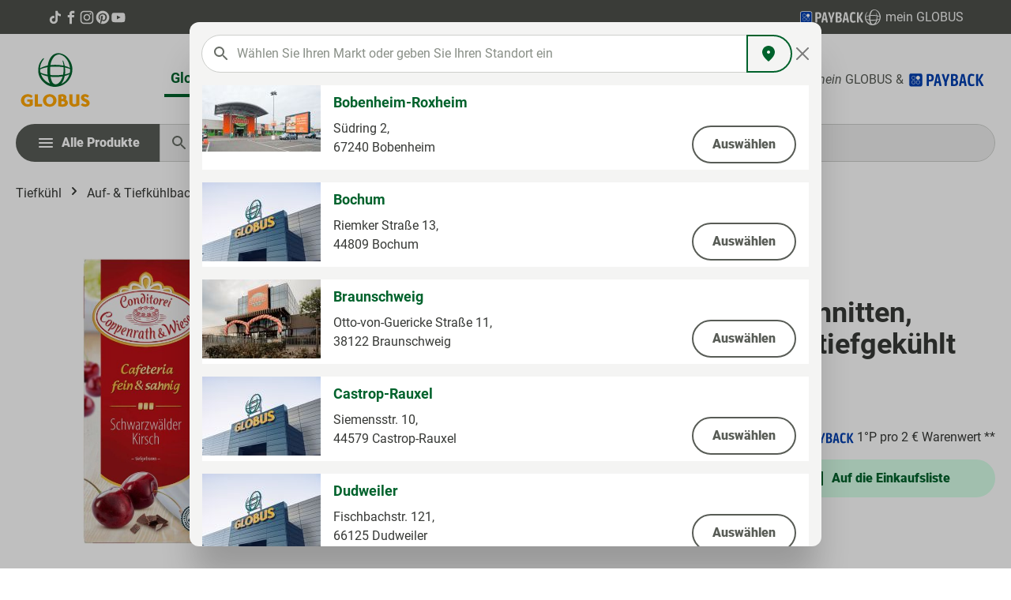

--- FILE ---
content_type: text/html; charset=UTF-8
request_url: https://produkte.globus.de/netformic/markets/list
body_size: 7217
content:
	<div class="market-list-modal-content">
		
		
			<div class="row align-items-stretch mb-3 bg-white market-entry">
				
				<div
					class="col-auto d-none d-md-block p-0">
											                    
                        
                        
    
    
    
                    
                
        
                
                    
            <img src="https://produkte.globus.de/media/91/40/45/1724750712/1044.jpg?1724750712"                             srcset="https://produkte.globus.de/thumbnail/91/40/45/1724750712/1044_150x150.jpg?1724862857 150w"                                 sizes="150px"
                                         alt="Bobenheim-Roxheim" title="Bobenheim-Roxheim" loading="eager"        />
    									</div>

				<div class="col d-flex flex-column justify-content-between p-3 py-md-2">
					<div class="row">
												<div class="lead fw-bold text-primary">Bobenheim-Roxheim</div>
							<div class="small fw-medium js-nf-market-opening-hours" data-nf-market-opening-hours="{&quot;Fri&quot;:{&quot;to&quot;:&quot;21:00:00&quot;,&quot;day&quot;:5,&quot;from&quot;:&quot;08:00:00&quot;},&quot;Mon&quot;:{&quot;to&quot;:&quot;21:00:00&quot;,&quot;day&quot;:1,&quot;from&quot;:&quot;08:00:00&quot;},&quot;Sat&quot;:{&quot;to&quot;:&quot;21:00:00&quot;,&quot;day&quot;:6,&quot;from&quot;:&quot;08:00:00&quot;},&quot;Sun&quot;:{&quot;to&quot;:0,&quot;day&quot;:7,&quot;from&quot;:0},&quot;Thu&quot;:{&quot;to&quot;:&quot;21:00:00&quot;,&quot;day&quot;:4,&quot;from&quot;:&quot;08:00:00&quot;},&quot;Tue&quot;:{&quot;to&quot;:&quot;21:00:00&quot;,&quot;day&quot;:2,&quot;from&quot;:&quot;08:00:00&quot;},&quot;Wed&quot;:{&quot;to&quot;:&quot;21:00:00&quot;,&quot;day&quot;:3,&quot;from&quot;:&quot;08:00:00&quot;}}" data-nf-market-public-holiday="[&quot;2026-05-25&quot;,&quot;2026-12-25&quot;,&quot;2026-06-04&quot;,&quot;2026-05-14&quot;,&quot;2026-12-26&quot;,&quot;2026-04-06&quot;,&quot;2026-01-01&quot;,&quot;2026-11-01&quot;,&quot;2026-10-03&quot;,&quot;2026-05-01&quot;,&quot;2026-04-03&quot;]"></div>
					</div>

					<div class="row d-flex flex-column flex-lg-row mt-2">
						<div class="col">
							<div>Südring 2,</div>
							<div>67240
								Bobenheim</div>
						</div>
						<form class="col-auto" action="/netformic/markets/select/1044" method="POST">
							<button href="https://produkte.globus.de/bobenheim-roxheim" type="submit" class="btn btn-outline-secondary w-100 w-md-auto float-md-end mt-2">
								<span>Auswählen</span>
							</button>
						</form>
					</div>

				</div>
			</div>
		
			<div class="row align-items-stretch mb-3 bg-white market-entry">
				
				<div
					class="col-auto d-none d-md-block p-0">
											                    
                        
                        
    
    
    
                    
                
        
                
                    
            <img src="https://produkte.globus.de/media/34/0c/15/1724750704/1078.jpg?1724750704"                             srcset="https://produkte.globus.de/thumbnail/34/0c/15/1724750704/1078_150x150.jpg?1724862854 150w"                                 sizes="150px"
                                         alt="Bochum" title="Bochum" loading="eager"        />
    									</div>

				<div class="col d-flex flex-column justify-content-between p-3 py-md-2">
					<div class="row">
												<div class="lead fw-bold text-primary">Bochum</div>
							<div class="small fw-medium js-nf-market-opening-hours" data-nf-market-opening-hours="{&quot;Fri&quot;:{&quot;to&quot;:&quot;22:00:00&quot;,&quot;day&quot;:5,&quot;from&quot;:&quot;08:00:00&quot;},&quot;Mon&quot;:{&quot;to&quot;:&quot;22:00:00&quot;,&quot;day&quot;:1,&quot;from&quot;:&quot;08:00:00&quot;},&quot;Sat&quot;:{&quot;to&quot;:&quot;22:00:00&quot;,&quot;day&quot;:6,&quot;from&quot;:&quot;08:00:00&quot;},&quot;Sun&quot;:{&quot;to&quot;:0,&quot;day&quot;:7,&quot;from&quot;:0},&quot;Thu&quot;:{&quot;to&quot;:&quot;22:00:00&quot;,&quot;day&quot;:4,&quot;from&quot;:&quot;08:00:00&quot;},&quot;Tue&quot;:{&quot;to&quot;:&quot;22:00:00&quot;,&quot;day&quot;:2,&quot;from&quot;:&quot;08:00:00&quot;},&quot;Wed&quot;:{&quot;to&quot;:&quot;22:00:00&quot;,&quot;day&quot;:3,&quot;from&quot;:&quot;08:00:00&quot;}}" data-nf-market-public-holiday="[&quot;2026-12-25&quot;,&quot;2026-04-03&quot;,&quot;2026-01-01&quot;,&quot;2026-05-01&quot;,&quot;2026-11-01&quot;,&quot;2026-05-14&quot;,&quot;2026-05-25&quot;,&quot;2026-04-06&quot;,&quot;2026-12-26&quot;,&quot;2026-06-04&quot;,&quot;2026-10-03&quot;]"></div>
					</div>

					<div class="row d-flex flex-column flex-lg-row mt-2">
						<div class="col">
							<div>Riemker Straße 13,</div>
							<div>44809
								Bochum</div>
						</div>
						<form class="col-auto" action="/netformic/markets/select/1078" method="POST">
							<button href="https://produkte.globus.de/bochum" type="submit" class="btn btn-outline-secondary w-100 w-md-auto float-md-end mt-2">
								<span>Auswählen</span>
							</button>
						</form>
					</div>

				</div>
			</div>
		
			<div class="row align-items-stretch mb-3 bg-white market-entry">
				
				<div
					class="col-auto d-none d-md-block p-0">
											                    
                        
                        
    
    
    
                    
                
        
                
                    
            <img src="https://produkte.globus.de/media/b9/c0/6c/1724750711/1072.jpg?1724750711"                             srcset="https://produkte.globus.de/thumbnail/b9/c0/6c/1724750711/1072_150x150.jpg?1724862856 150w"                                 sizes="150px"
                                         alt="Braunschweig" title="Braunschweig" loading="eager"        />
    									</div>

				<div class="col d-flex flex-column justify-content-between p-3 py-md-2">
					<div class="row">
												<div class="lead fw-bold text-primary">Braunschweig</div>
							<div class="small fw-medium js-nf-market-opening-hours" data-nf-market-opening-hours="{&quot;Fri&quot;:{&quot;to&quot;:&quot;24:00:00&quot;,&quot;day&quot;:5,&quot;from&quot;:&quot;07:00:00&quot;},&quot;Mon&quot;:{&quot;to&quot;:&quot;24:00:00&quot;,&quot;day&quot;:1,&quot;from&quot;:&quot;07:00:00&quot;},&quot;Sat&quot;:{&quot;to&quot;:&quot;23:30:00&quot;,&quot;day&quot;:6,&quot;from&quot;:&quot;07:00:00&quot;},&quot;Sun&quot;:{&quot;to&quot;:0,&quot;day&quot;:7,&quot;from&quot;:0},&quot;Thu&quot;:{&quot;to&quot;:&quot;24:00:00&quot;,&quot;day&quot;:4,&quot;from&quot;:&quot;07:00:00&quot;},&quot;Tue&quot;:{&quot;to&quot;:&quot;24:00:00&quot;,&quot;day&quot;:2,&quot;from&quot;:&quot;07:00:00&quot;},&quot;Wed&quot;:{&quot;to&quot;:&quot;24:00:00&quot;,&quot;day&quot;:3,&quot;from&quot;:&quot;07:00:00&quot;}}" data-nf-market-public-holiday="[&quot;2026-04-03&quot;,&quot;2026-05-01&quot;,&quot;2026-01-01&quot;,&quot;2026-05-25&quot;,&quot;2026-05-14&quot;,&quot;2026-10-03&quot;,&quot;2026-12-25&quot;,&quot;2026-10-31&quot;,&quot;2026-04-06&quot;,&quot;2026-12-26&quot;]"></div>
					</div>

					<div class="row d-flex flex-column flex-lg-row mt-2">
						<div class="col">
							<div>Otto-von-Guericke Straße 11,</div>
							<div>38122
								Braunschweig</div>
						</div>
						<form class="col-auto" action="/netformic/markets/select/1072" method="POST">
							<button href="https://produkte.globus.de/braunschweig" type="submit" class="btn btn-outline-secondary w-100 w-md-auto float-md-end mt-2">
								<span>Auswählen</span>
							</button>
						</form>
					</div>

				</div>
			</div>
		
			<div class="row align-items-stretch mb-3 bg-white market-entry">
				
				<div
					class="col-auto d-none d-md-block p-0">
											                    
                        
                        
    
    
    
                    
                
        
                
                    
            <img src="https://produkte.globus.de/media/a2/60/0b/1724750705/1084.jpg?1724750705"                             srcset="https://produkte.globus.de/thumbnail/a2/60/0b/1724750705/1084_150x150.jpg?1724862854 150w"                                 sizes="150px"
                                         alt="Castrop-Rauxel" title="Castrop-Rauxel" loading="eager"        />
    									</div>

				<div class="col d-flex flex-column justify-content-between p-3 py-md-2">
					<div class="row">
												<div class="lead fw-bold text-primary">Castrop-Rauxel</div>
							<div class="small fw-medium js-nf-market-opening-hours" data-nf-market-opening-hours="{&quot;Fri&quot;:{&quot;to&quot;:&quot;21:00:00&quot;,&quot;day&quot;:5,&quot;from&quot;:&quot;07:00:00&quot;},&quot;Mon&quot;:{&quot;to&quot;:&quot;21:00:00&quot;,&quot;day&quot;:1,&quot;from&quot;:&quot;07:00:00&quot;},&quot;Sat&quot;:{&quot;to&quot;:&quot;21:00:00&quot;,&quot;day&quot;:6,&quot;from&quot;:&quot;07:00:00&quot;},&quot;Sun&quot;:{&quot;to&quot;:0,&quot;day&quot;:7,&quot;from&quot;:0},&quot;Thu&quot;:{&quot;to&quot;:&quot;21:00:00&quot;,&quot;day&quot;:4,&quot;from&quot;:&quot;07:00:00&quot;},&quot;Tue&quot;:{&quot;to&quot;:&quot;21:00:00&quot;,&quot;day&quot;:2,&quot;from&quot;:&quot;07:00:00&quot;},&quot;Wed&quot;:{&quot;to&quot;:&quot;21:00:00&quot;,&quot;day&quot;:3,&quot;from&quot;:&quot;07:00:00&quot;}}" data-nf-market-public-holiday="[&quot;2026-12-25&quot;,&quot;2026-04-03&quot;,&quot;2026-01-01&quot;,&quot;2026-05-01&quot;,&quot;2026-11-01&quot;,&quot;2026-05-14&quot;,&quot;2026-05-25&quot;,&quot;2026-04-06&quot;,&quot;2026-12-26&quot;,&quot;2026-06-04&quot;,&quot;2026-10-03&quot;]"></div>
					</div>

					<div class="row d-flex flex-column flex-lg-row mt-2">
						<div class="col">
							<div>Siemensstr. 10,</div>
							<div>44579
								Castrop-Rauxel</div>
						</div>
						<form class="col-auto" action="/netformic/markets/select/1084" method="POST">
							<button href="https://produkte.globus.de/castrop-rauxel" type="submit" class="btn btn-outline-secondary w-100 w-md-auto float-md-end mt-2">
								<span>Auswählen</span>
							</button>
						</form>
					</div>

				</div>
			</div>
		
			<div class="row align-items-stretch mb-3 bg-white market-entry">
				
				<div
					class="col-auto d-none d-md-block p-0">
											                    
                        
                        
    
    
    
                    
                
        
                
                    
            <img src="https://produkte.globus.de/media/27/dc/31/1724750704/1077.jpg?1724750704"                             srcset="https://produkte.globus.de/thumbnail/27/dc/31/1724750704/1077_150x150.jpg?1724862853 150w"                                 sizes="150px"
                                         alt="Dudweiler" title="Dudweiler" loading="eager"        />
    									</div>

				<div class="col d-flex flex-column justify-content-between p-3 py-md-2">
					<div class="row">
												<div class="lead fw-bold text-primary">Dudweiler</div>
							<div class="small fw-medium js-nf-market-opening-hours" data-nf-market-opening-hours="{&quot;Fri&quot;:{&quot;to&quot;:&quot;20:00:00&quot;,&quot;day&quot;:5,&quot;from&quot;:&quot;08:00:00&quot;},&quot;Mon&quot;:{&quot;to&quot;:&quot;20:00:00&quot;,&quot;day&quot;:1,&quot;from&quot;:&quot;08:00:00&quot;},&quot;Sat&quot;:{&quot;to&quot;:&quot;20:00:00&quot;,&quot;day&quot;:6,&quot;from&quot;:&quot;08:00:00&quot;},&quot;Sun&quot;:{&quot;to&quot;:0,&quot;day&quot;:7,&quot;from&quot;:0},&quot;Thu&quot;:{&quot;to&quot;:&quot;20:00:00&quot;,&quot;day&quot;:4,&quot;from&quot;:&quot;08:00:00&quot;},&quot;Tue&quot;:{&quot;to&quot;:&quot;20:00:00&quot;,&quot;day&quot;:2,&quot;from&quot;:&quot;08:00:00&quot;},&quot;Wed&quot;:{&quot;to&quot;:&quot;20:00:00&quot;,&quot;day&quot;:3,&quot;from&quot;:&quot;08:00:00&quot;}}" data-nf-market-public-holiday="[&quot;2026-05-25&quot;,&quot;2026-05-01&quot;,&quot;2026-12-25&quot;,&quot;2026-12-26&quot;,&quot;2026-04-03&quot;,&quot;2026-11-01&quot;,&quot;2026-05-14&quot;,&quot;2026-10-03&quot;,&quot;2026-01-01&quot;,&quot;2026-08-15&quot;,&quot;2026-06-04&quot;,&quot;2026-04-06&quot;]"></div>
					</div>

					<div class="row d-flex flex-column flex-lg-row mt-2">
						<div class="col">
							<div>Fischbachstr. 121,</div>
							<div>66125
								Dudweiler</div>
						</div>
						<form class="col-auto" action="/netformic/markets/select/1077" method="POST">
							<button href="https://produkte.globus.de/dudweiler" type="submit" class="btn btn-outline-secondary w-100 w-md-auto float-md-end mt-2">
								<span>Auswählen</span>
							</button>
						</form>
					</div>

				</div>
			</div>
		
			<div class="row align-items-stretch mb-3 bg-white market-entry">
				
				<div
					class="col-auto d-none d-md-block p-0">
											                    
                        
                        
    
    
    
                    
                
        
                
                    
            <img src="https://produkte.globus.de/media/94/d7/9a/1724750705/1082.jpg?1724750705"                             srcset="https://produkte.globus.de/thumbnail/94/d7/9a/1724750705/1082_150x150.jpg?1724862855 150w"                                 sizes="150px"
                                         alt="Duisburg" title="Duisburg" loading="eager"        />
    									</div>

				<div class="col d-flex flex-column justify-content-between p-3 py-md-2">
					<div class="row">
												<div class="lead fw-bold text-primary">Duisburg</div>
							<div class="small fw-medium js-nf-market-opening-hours" data-nf-market-opening-hours="{&quot;Fri&quot;:{&quot;to&quot;:&quot;22:00:00&quot;,&quot;day&quot;:5,&quot;from&quot;:&quot;08:00:00&quot;},&quot;Mon&quot;:{&quot;to&quot;:&quot;21:00:00&quot;,&quot;day&quot;:1,&quot;from&quot;:&quot;08:00:00&quot;},&quot;Sat&quot;:{&quot;to&quot;:&quot;22:00:00&quot;,&quot;day&quot;:6,&quot;from&quot;:&quot;08:00:00&quot;},&quot;Sun&quot;:{&quot;to&quot;:0,&quot;day&quot;:7,&quot;from&quot;:0},&quot;Thu&quot;:{&quot;to&quot;:&quot;21:00:00&quot;,&quot;day&quot;:4,&quot;from&quot;:&quot;08:00:00&quot;},&quot;Tue&quot;:{&quot;to&quot;:&quot;21:00:00&quot;,&quot;day&quot;:2,&quot;from&quot;:&quot;08:00:00&quot;},&quot;Wed&quot;:{&quot;to&quot;:&quot;21:00:00&quot;,&quot;day&quot;:3,&quot;from&quot;:&quot;08:00:00&quot;}}" data-nf-market-public-holiday="[&quot;2026-12-25&quot;,&quot;2026-04-03&quot;,&quot;2026-01-01&quot;,&quot;2026-05-01&quot;,&quot;2026-11-01&quot;,&quot;2026-05-14&quot;,&quot;2026-05-25&quot;,&quot;2026-04-06&quot;,&quot;2026-12-26&quot;,&quot;2026-06-04&quot;,&quot;2026-10-03&quot;]"></div>
					</div>

					<div class="row d-flex flex-column flex-lg-row mt-2">
						<div class="col">
							<div>Berliner Str. 90,</div>
							<div>47138
								Duisburg</div>
						</div>
						<form class="col-auto" action="/netformic/markets/select/1082" method="POST">
							<button href="https://produkte.globus.de/duisburg" type="submit" class="btn btn-outline-secondary w-100 w-md-auto float-md-end mt-2">
								<span>Auswählen</span>
							</button>
						</form>
					</div>

				</div>
			</div>
		
			<div class="row align-items-stretch mb-3 bg-white market-entry">
				
				<div
					class="col-auto d-none d-md-block p-0">
											                    
                        
                        
    
    
    
                    
                
        
                
                    
            <img src="https://produkte.globus.de/media/6f/6b/7f/1724750699/1002.jpg?1724750699"                             srcset="https://produkte.globus.de/thumbnail/6f/6b/7f/1724750699/1002_150x150.jpg?1724862848 150w"                                 sizes="150px"
                                         alt="Dutenhofen" title="Dutenhofen" loading="eager"        />
    									</div>

				<div class="col d-flex flex-column justify-content-between p-3 py-md-2">
					<div class="row">
												<div class="lead fw-bold text-primary">Dutenhofen</div>
							<div class="small fw-medium js-nf-market-opening-hours" data-nf-market-opening-hours="{&quot;Fri&quot;:{&quot;to&quot;:&quot;21:00:00&quot;,&quot;day&quot;:5,&quot;from&quot;:&quot;08:00:00&quot;},&quot;Mon&quot;:{&quot;to&quot;:&quot;20:00:00&quot;,&quot;day&quot;:1,&quot;from&quot;:&quot;08:00:00&quot;},&quot;Sat&quot;:{&quot;to&quot;:&quot;21:00:00&quot;,&quot;day&quot;:6,&quot;from&quot;:&quot;08:00:00&quot;},&quot;Sun&quot;:{&quot;to&quot;:0,&quot;day&quot;:7,&quot;from&quot;:0},&quot;Thu&quot;:{&quot;to&quot;:&quot;20:00:00&quot;,&quot;day&quot;:4,&quot;from&quot;:&quot;08:00:00&quot;},&quot;Tue&quot;:{&quot;to&quot;:&quot;20:00:00&quot;,&quot;day&quot;:2,&quot;from&quot;:&quot;08:00:00&quot;},&quot;Wed&quot;:{&quot;to&quot;:&quot;20:00:00&quot;,&quot;day&quot;:3,&quot;from&quot;:&quot;08:00:00&quot;}}" data-nf-market-public-holiday="[&quot;2026-05-25&quot;,&quot;2026-05-14&quot;,&quot;2026-04-06&quot;,&quot;2026-12-26&quot;,&quot;2026-06-04&quot;,&quot;2026-04-03&quot;,&quot;2026-05-01&quot;,&quot;2026-10-03&quot;,&quot;2026-12-25&quot;,&quot;2026-01-01&quot;]"></div>
					</div>

					<div class="row d-flex flex-column flex-lg-row mt-2">
						<div class="col">
							<div>Industriestraße 2,</div>
							<div>35582
								Wetzlar-Dutenhofen</div>
						</div>
						<form class="col-auto" action="/netformic/markets/select/1002" method="POST">
							<button href="https://produkte.globus.de/dutenhofen" type="submit" class="btn btn-outline-secondary w-100 w-md-auto float-md-end mt-2">
								<span>Auswählen</span>
							</button>
						</form>
					</div>

				</div>
			</div>
		
			<div class="row align-items-stretch mb-3 bg-white market-entry">
				
				<div
					class="col-auto d-none d-md-block p-0">
											                    
                        
                        
    
    
    
                    
                
        
                
                    
            <img src="https://produkte.globus.de/media/09/e6/ca/1724750707/1012.jpg?1724750707"                             srcset="https://produkte.globus.de/thumbnail/09/e6/ca/1724750707/1012_150x150.jpg?1724862855 150w"                                 sizes="150px"
                                         alt="Erfurt-Linderbach" title="Erfurt-Linderbach" loading="eager"        />
    									</div>

				<div class="col d-flex flex-column justify-content-between p-3 py-md-2">
					<div class="row">
												<div class="lead fw-bold text-primary">Erfurt-Linderbach</div>
							<div class="small fw-medium js-nf-market-opening-hours" data-nf-market-opening-hours="{&quot;Fri&quot;:{&quot;to&quot;:&quot;22:00:00&quot;,&quot;day&quot;:5,&quot;from&quot;:&quot;08:00:00&quot;},&quot;Mon&quot;:{&quot;to&quot;:&quot;21:00:00&quot;,&quot;day&quot;:1,&quot;from&quot;:&quot;08:00:00&quot;},&quot;Sat&quot;:{&quot;to&quot;:&quot;20:00:00&quot;,&quot;day&quot;:6,&quot;from&quot;:&quot;08:00:00&quot;},&quot;Sun&quot;:{&quot;to&quot;:0,&quot;day&quot;:7,&quot;from&quot;:0},&quot;Thu&quot;:{&quot;to&quot;:&quot;21:00:00&quot;,&quot;day&quot;:4,&quot;from&quot;:&quot;08:00:00&quot;},&quot;Tue&quot;:{&quot;to&quot;:&quot;21:00:00&quot;,&quot;day&quot;:2,&quot;from&quot;:&quot;08:00:00&quot;},&quot;Wed&quot;:{&quot;to&quot;:&quot;21:00:00&quot;,&quot;day&quot;:3,&quot;from&quot;:&quot;08:00:00&quot;}}" data-nf-market-public-holiday="[&quot;2026-12-25&quot;,&quot;2026-09-20&quot;,&quot;2026-04-06&quot;,&quot;2026-05-14&quot;,&quot;2026-10-03&quot;,&quot;2026-10-31&quot;,&quot;2026-05-25&quot;,&quot;2026-05-01&quot;,&quot;2026-04-03&quot;,&quot;2026-01-01&quot;,&quot;2026-12-26&quot;,&quot;2026-06-04&quot;]"></div>
					</div>

					<div class="row d-flex flex-column flex-lg-row mt-2">
						<div class="col">
							<div>Weimarische Straße 117,</div>
							<div>99098
								Erfurt-Linderbach</div>
						</div>
						<form class="col-auto" action="/netformic/markets/select/1012" method="POST">
							<button href="https://produkte.globus.de/erfurt-linderbach" type="submit" class="btn btn-outline-secondary w-100 w-md-auto float-md-end mt-2">
								<span>Auswählen</span>
							</button>
						</form>
					</div>

				</div>
			</div>
		
			<div class="row align-items-stretch mb-3 bg-white market-entry">
				
				<div
					class="col-auto d-none d-md-block p-0">
											                    
                        
                        
    
    
    
                    
                
        
                
                    
            <img src="https://produkte.globus.de/media/67/53/4f/1724750701/1024.jpg?1724750701"                             srcset="https://produkte.globus.de/thumbnail/67/53/4f/1724750701/1024_150x150.jpg?1724862850 150w"                                 sizes="150px"
                                         alt="Erfurt-Mittelhausen" title="Erfurt-Mittelhausen" loading="eager"        />
    									</div>

				<div class="col d-flex flex-column justify-content-between p-3 py-md-2">
					<div class="row">
												<div class="lead fw-bold text-primary">Erfurt-Mittelhausen</div>
							<div class="small fw-medium js-nf-market-opening-hours" data-nf-market-opening-hours="{&quot;Fri&quot;:{&quot;to&quot;:&quot;22:00:00&quot;,&quot;day&quot;:5,&quot;from&quot;:&quot;08:00:00&quot;},&quot;Mon&quot;:{&quot;to&quot;:&quot;21:00:00&quot;,&quot;day&quot;:1,&quot;from&quot;:&quot;08:00:00&quot;},&quot;Sat&quot;:{&quot;to&quot;:&quot;20:00:00&quot;,&quot;day&quot;:6,&quot;from&quot;:&quot;08:00:00&quot;},&quot;Sun&quot;:{&quot;to&quot;:0,&quot;day&quot;:7,&quot;from&quot;:0},&quot;Thu&quot;:{&quot;to&quot;:&quot;21:00:00&quot;,&quot;day&quot;:4,&quot;from&quot;:&quot;08:00:00&quot;},&quot;Tue&quot;:{&quot;to&quot;:&quot;21:00:00&quot;,&quot;day&quot;:2,&quot;from&quot;:&quot;08:00:00&quot;},&quot;Wed&quot;:{&quot;to&quot;:&quot;21:00:00&quot;,&quot;day&quot;:3,&quot;from&quot;:&quot;08:00:00&quot;}}" data-nf-market-public-holiday="[&quot;2026-12-25&quot;,&quot;2026-09-20&quot;,&quot;2026-04-06&quot;,&quot;2026-05-14&quot;,&quot;2026-10-03&quot;,&quot;2026-10-31&quot;,&quot;2026-05-25&quot;,&quot;2026-05-01&quot;,&quot;2026-04-03&quot;,&quot;2026-01-01&quot;,&quot;2026-12-26&quot;,&quot;2026-06-04&quot;]"></div>
					</div>

					<div class="row d-flex flex-column flex-lg-row mt-2">
						<div class="col">
							<div>Erfurter Straße 72,</div>
							<div>99095
								Erfurt</div>
						</div>
						<form class="col-auto" action="/netformic/markets/select/1024" method="POST">
							<button href="https://produkte.globus.de/erfurt-mittelhausen" type="submit" class="btn btn-outline-secondary w-100 w-md-auto float-md-end mt-2">
								<span>Auswählen</span>
							</button>
						</form>
					</div>

				</div>
			</div>
		
			<div class="row align-items-stretch mb-3 bg-white market-entry">
				
				<div
					class="col-auto d-none d-md-block p-0">
											                    
                        
                        
    
    
    
                    
                
        
                
                    
            <img src="https://produkte.globus.de/media/9b/b1/a5/1724750705/1054.jpg?1724750705"                             srcset="https://produkte.globus.de/thumbnail/9b/b1/a5/1724750705/1054_150x150.jpg?1724862854 150w"                                 sizes="150px"
                                         alt="Eschborn" title="Eschborn" loading="eager"        />
    									</div>

				<div class="col d-flex flex-column justify-content-between p-3 py-md-2">
					<div class="row">
												<div class="lead fw-bold text-primary">Eschborn</div>
							<div class="small fw-medium js-nf-market-opening-hours" data-nf-market-opening-hours="{&quot;Fri&quot;:{&quot;to&quot;:&quot;22:00:00&quot;,&quot;day&quot;:5,&quot;from&quot;:&quot;08:00:00&quot;},&quot;Mon&quot;:{&quot;to&quot;:&quot;22:00:00&quot;,&quot;day&quot;:1,&quot;from&quot;:&quot;08:00:00&quot;},&quot;Sat&quot;:{&quot;to&quot;:&quot;22:00:00&quot;,&quot;day&quot;:6,&quot;from&quot;:&quot;08:00:00&quot;},&quot;Sun&quot;:{&quot;to&quot;:0,&quot;day&quot;:7,&quot;from&quot;:0},&quot;Thu&quot;:{&quot;to&quot;:&quot;22:00:00&quot;,&quot;day&quot;:4,&quot;from&quot;:&quot;08:00:00&quot;},&quot;Tue&quot;:{&quot;to&quot;:&quot;22:00:00&quot;,&quot;day&quot;:2,&quot;from&quot;:&quot;08:00:00&quot;},&quot;Wed&quot;:{&quot;to&quot;:&quot;22:00:00&quot;,&quot;day&quot;:3,&quot;from&quot;:&quot;08:00:00&quot;}}" data-nf-market-public-holiday="[&quot;2026-05-25&quot;,&quot;2026-05-14&quot;,&quot;2026-04-06&quot;,&quot;2026-12-26&quot;,&quot;2026-06-04&quot;,&quot;2026-04-03&quot;,&quot;2026-05-01&quot;,&quot;2026-10-03&quot;,&quot;2026-12-25&quot;,&quot;2026-01-01&quot;]"></div>
					</div>

					<div class="row d-flex flex-column flex-lg-row mt-2">
						<div class="col">
							<div>Ginnheimer Straße 18,</div>
							<div>65760
								Eschborn</div>
						</div>
						<form class="col-auto" action="/netformic/markets/select/1054" method="POST">
							<button href="https://produkte.globus.de/eschborn" type="submit" class="btn btn-outline-secondary w-100 w-md-auto float-md-end mt-2">
								<span>Auswählen</span>
							</button>
						</form>
					</div>

				</div>
			</div>
		
			<div class="row align-items-stretch mb-3 bg-white market-entry">
				
				<div
					class="col-auto d-none d-md-block p-0">
											                    
                        
                        
    
    
    
                    
                
        
                
                    
            <img src="https://produkte.globus.de/media/30/02/6f/1724750713/1020.jpg?1724750713"                             srcset="https://produkte.globus.de/thumbnail/30/02/6f/1724750713/1020_150x150.jpg?1724862857 150w"                                 sizes="150px"
                                         alt="Forchheim" title="Forchheim" loading="eager"        />
    									</div>

				<div class="col d-flex flex-column justify-content-between p-3 py-md-2">
					<div class="row">
												<div class="lead fw-bold text-primary">Forchheim</div>
							<div class="small fw-medium js-nf-market-opening-hours" data-nf-market-opening-hours="{&quot;Fri&quot;:{&quot;to&quot;:&quot;20:00:00&quot;,&quot;day&quot;:5,&quot;from&quot;:&quot;08:00:00&quot;},&quot;Mon&quot;:{&quot;to&quot;:&quot;20:00:00&quot;,&quot;day&quot;:1,&quot;from&quot;:&quot;08:00:00&quot;},&quot;Sat&quot;:{&quot;to&quot;:&quot;20:00:00&quot;,&quot;day&quot;:6,&quot;from&quot;:&quot;08:00:00&quot;},&quot;Sun&quot;:{&quot;to&quot;:0,&quot;day&quot;:7,&quot;from&quot;:0},&quot;Thu&quot;:{&quot;to&quot;:&quot;20:00:00&quot;,&quot;day&quot;:4,&quot;from&quot;:&quot;08:00:00&quot;},&quot;Tue&quot;:{&quot;to&quot;:&quot;20:00:00&quot;,&quot;day&quot;:2,&quot;from&quot;:&quot;08:00:00&quot;},&quot;Wed&quot;:{&quot;to&quot;:&quot;20:00:00&quot;,&quot;day&quot;:3,&quot;from&quot;:&quot;08:00:00&quot;}}" data-nf-market-public-holiday="[&quot;2026-08-08&quot;,&quot;2026-11-18&quot;,&quot;2026-10-03&quot;,&quot;2026-05-25&quot;,&quot;2026-05-01&quot;,&quot;2026-12-25&quot;,&quot;2026-08-15&quot;,&quot;2026-04-06&quot;,&quot;2026-04-03&quot;,&quot;2026-05-14&quot;,&quot;2026-01-06&quot;,&quot;2026-01-01&quot;,&quot;2026-11-01&quot;,&quot;2026-12-26&quot;,&quot;2026-06-04&quot;]"></div>
					</div>

					<div class="row d-flex flex-column flex-lg-row mt-2">
						<div class="col">
							<div>Willy-Brandt-Allee 1,</div>
							<div>91301
								Forchheim</div>
						</div>
						<form class="col-auto" action="/netformic/markets/select/1020" method="POST">
							<button href="https://produkte.globus.de/forchheim" type="submit" class="btn btn-outline-secondary w-100 w-md-auto float-md-end mt-2">
								<span>Auswählen</span>
							</button>
						</form>
					</div>

				</div>
			</div>
		
			<div class="row align-items-stretch mb-3 bg-white market-entry">
				
				<div
					class="col-auto d-none d-md-block p-0">
											                    
                        
                        
    
    
    
                    
                
        
                
                    
            <img src="https://produkte.globus.de/media/8f/63/1f/1724750713/1041.jpg?1724750713"                             srcset="https://produkte.globus.de/thumbnail/8f/63/1f/1724750713/1041_150x150.jpg?1724862857 150w"                                 sizes="150px"
                                         alt="Freilassing" title="Freilassing" loading="eager"        />
    									</div>

				<div class="col d-flex flex-column justify-content-between p-3 py-md-2">
					<div class="row">
												<div class="lead fw-bold text-primary">Freilassing</div>
							<div class="small fw-medium js-nf-market-opening-hours" data-nf-market-opening-hours="{&quot;Fri&quot;:{&quot;to&quot;:&quot;20:00:00&quot;,&quot;day&quot;:5,&quot;from&quot;:&quot;08:00:00&quot;},&quot;Mon&quot;:{&quot;to&quot;:&quot;20:00:00&quot;,&quot;day&quot;:1,&quot;from&quot;:&quot;08:00:00&quot;},&quot;Sat&quot;:{&quot;to&quot;:&quot;20:00:00&quot;,&quot;day&quot;:6,&quot;from&quot;:&quot;08:00:00&quot;},&quot;Sun&quot;:{&quot;to&quot;:0,&quot;day&quot;:7,&quot;from&quot;:0},&quot;Thu&quot;:{&quot;to&quot;:&quot;20:00:00&quot;,&quot;day&quot;:4,&quot;from&quot;:&quot;08:00:00&quot;},&quot;Tue&quot;:{&quot;to&quot;:&quot;20:00:00&quot;,&quot;day&quot;:2,&quot;from&quot;:&quot;08:00:00&quot;},&quot;Wed&quot;:{&quot;to&quot;:&quot;20:00:00&quot;,&quot;day&quot;:3,&quot;from&quot;:&quot;08:00:00&quot;}}" data-nf-market-public-holiday="[&quot;2026-08-08&quot;,&quot;2026-11-18&quot;,&quot;2026-10-03&quot;,&quot;2026-05-25&quot;,&quot;2026-05-01&quot;,&quot;2026-12-25&quot;,&quot;2026-08-15&quot;,&quot;2026-04-06&quot;,&quot;2026-04-03&quot;,&quot;2026-05-14&quot;,&quot;2026-01-06&quot;,&quot;2026-01-01&quot;,&quot;2026-11-01&quot;,&quot;2026-12-26&quot;,&quot;2026-06-04&quot;]"></div>
					</div>

					<div class="row d-flex flex-column flex-lg-row mt-2">
						<div class="col">
							<div>Traunsteiner Str. 6,</div>
							<div>83395
								Freilassing</div>
						</div>
						<form class="col-auto" action="/netformic/markets/select/1041" method="POST">
							<button href="https://produkte.globus.de/freilassing" type="submit" class="btn btn-outline-secondary w-100 w-md-auto float-md-end mt-2">
								<span>Auswählen</span>
							</button>
						</form>
					</div>

				</div>
			</div>
		
			<div class="row align-items-stretch mb-3 bg-white market-entry">
				
				<div
					class="col-auto d-none d-md-block p-0">
											                    
                        
                        
    
    
    
                    
                
        
                
                    
            <img src="https://produkte.globus.de/media/04/dc/2a/1724750701/1003.jpg?1724750701"                             srcset="https://produkte.globus.de/thumbnail/04/dc/2a/1724750701/1003_150x150.jpg?1724862850 150w"                                 sizes="150px"
                                         alt="Gensingen" title="Gensingen" loading="eager"        />
    									</div>

				<div class="col d-flex flex-column justify-content-between p-3 py-md-2">
					<div class="row">
												<div class="lead fw-bold text-primary">Gensingen</div>
							<div class="small fw-medium js-nf-market-opening-hours" data-nf-market-opening-hours="{&quot;Fri&quot;:{&quot;to&quot;:&quot;21:00:00&quot;,&quot;day&quot;:5,&quot;from&quot;:&quot;08:00:00&quot;},&quot;Mon&quot;:{&quot;to&quot;:&quot;20:00:00&quot;,&quot;day&quot;:1,&quot;from&quot;:&quot;08:00:00&quot;},&quot;Sat&quot;:{&quot;to&quot;:&quot;21:00:00&quot;,&quot;day&quot;:6,&quot;from&quot;:&quot;08:00:00&quot;},&quot;Sun&quot;:{&quot;to&quot;:0,&quot;day&quot;:7,&quot;from&quot;:0},&quot;Thu&quot;:{&quot;to&quot;:&quot;20:00:00&quot;,&quot;day&quot;:4,&quot;from&quot;:&quot;08:00:00&quot;},&quot;Tue&quot;:{&quot;to&quot;:&quot;20:00:00&quot;,&quot;day&quot;:2,&quot;from&quot;:&quot;08:00:00&quot;},&quot;Wed&quot;:{&quot;to&quot;:&quot;20:00:00&quot;,&quot;day&quot;:3,&quot;from&quot;:&quot;08:00:00&quot;}}" data-nf-market-public-holiday="[&quot;2026-05-25&quot;,&quot;2026-12-25&quot;,&quot;2026-06-04&quot;,&quot;2026-05-14&quot;,&quot;2026-12-26&quot;,&quot;2026-04-06&quot;,&quot;2026-01-01&quot;,&quot;2026-11-01&quot;,&quot;2026-10-03&quot;,&quot;2026-05-01&quot;,&quot;2026-04-03&quot;]"></div>
					</div>

					<div class="row d-flex flex-column flex-lg-row mt-2">
						<div class="col">
							<div>Binger Straße,</div>
							<div>55457
								Gensingen</div>
						</div>
						<form class="col-auto" action="/netformic/markets/select/1003" method="POST">
							<button href="https://produkte.globus.de/gensingen" type="submit" class="btn btn-outline-secondary w-100 w-md-auto float-md-end mt-2">
								<span>Auswählen</span>
							</button>
						</form>
					</div>

				</div>
			</div>
		
			<div class="row align-items-stretch mb-3 bg-white market-entry">
				
				<div
					class="col-auto d-none d-md-block p-0">
											                    
                        
                        
    
    
    
                    
                
        
                
                    
            <img src="https://produkte.globus.de/media/b9/cb/84/1724750702/1023.jpg?1724750702"                             srcset="https://produkte.globus.de/thumbnail/b9/cb/84/1724750702/1023_150x150.jpg?1724862851 150w"                                 sizes="150px"
                                         alt="Gera-Trebnitz" title="Gera-Trebnitz" loading="eager"        />
    									</div>

				<div class="col d-flex flex-column justify-content-between p-3 py-md-2">
					<div class="row">
												<div class="lead fw-bold text-primary">Gera-Trebnitz</div>
							<div class="small fw-medium js-nf-market-opening-hours" data-nf-market-opening-hours="{&quot;Fri&quot;:{&quot;to&quot;:&quot;21:00:00&quot;,&quot;day&quot;:5,&quot;from&quot;:&quot;08:00:00&quot;},&quot;Mon&quot;:{&quot;to&quot;:&quot;20:00:00&quot;,&quot;day&quot;:1,&quot;from&quot;:&quot;08:00:00&quot;},&quot;Sat&quot;:{&quot;to&quot;:&quot;20:00:00&quot;,&quot;day&quot;:6,&quot;from&quot;:&quot;08:00:00&quot;},&quot;Sun&quot;:{&quot;to&quot;:0,&quot;day&quot;:7,&quot;from&quot;:0},&quot;Thu&quot;:{&quot;to&quot;:&quot;20:00:00&quot;,&quot;day&quot;:4,&quot;from&quot;:&quot;08:00:00&quot;},&quot;Tue&quot;:{&quot;to&quot;:&quot;20:00:00&quot;,&quot;day&quot;:2,&quot;from&quot;:&quot;08:00:00&quot;},&quot;Wed&quot;:{&quot;to&quot;:&quot;20:00:00&quot;,&quot;day&quot;:3,&quot;from&quot;:&quot;08:00:00&quot;}}" data-nf-market-public-holiday="[&quot;2026-12-25&quot;,&quot;2026-09-20&quot;,&quot;2026-04-06&quot;,&quot;2026-05-14&quot;,&quot;2026-10-03&quot;,&quot;2026-10-31&quot;,&quot;2026-05-25&quot;,&quot;2026-05-01&quot;,&quot;2026-04-03&quot;,&quot;2026-01-01&quot;,&quot;2026-12-26&quot;,&quot;2026-06-04&quot;]"></div>
					</div>

					<div class="row d-flex flex-column flex-lg-row mt-2">
						<div class="col">
							<div>An der Beerweinschänke Nr. 2,</div>
							<div>07554
								Gera</div>
						</div>
						<form class="col-auto" action="/netformic/markets/select/1023" method="POST">
							<button href="https://produkte.globus.de/gera-trebnitz" type="submit" class="btn btn-outline-secondary w-100 w-md-auto float-md-end mt-2">
								<span>Auswählen</span>
							</button>
						</form>
					</div>

				</div>
			</div>
		
			<div class="row align-items-stretch mb-3 bg-white market-entry">
				
				<div
					class="col-auto d-none d-md-block p-0">
											                    
                        
                        
    
    
    
                    
                
        
                
                    
            <img src="https://produkte.globus.de/media/6c/73/ce/1724750703/1040.jpg?1724750703"                             srcset="https://produkte.globus.de/thumbnail/6c/73/ce/1724750703/1040_150x150.jpg?1724862853 150w"                                 sizes="150px"
                                         alt="Grünstadt" title="Grünstadt" loading="eager"        />
    									</div>

				<div class="col d-flex flex-column justify-content-between p-3 py-md-2">
					<div class="row">
												<div class="lead fw-bold text-primary">Grünstadt</div>
							<div class="small fw-medium js-nf-market-opening-hours" data-nf-market-opening-hours="{&quot;Fri&quot;:{&quot;to&quot;:&quot;21:00:00&quot;,&quot;day&quot;:5,&quot;from&quot;:&quot;08:00:00&quot;},&quot;Mon&quot;:{&quot;to&quot;:&quot;21:00:00&quot;,&quot;day&quot;:1,&quot;from&quot;:&quot;08:00:00&quot;},&quot;Sat&quot;:{&quot;to&quot;:&quot;21:00:00&quot;,&quot;day&quot;:6,&quot;from&quot;:&quot;07:00:00&quot;},&quot;Sun&quot;:{&quot;to&quot;:0,&quot;day&quot;:7,&quot;from&quot;:0},&quot;Thu&quot;:{&quot;to&quot;:&quot;21:00:00&quot;,&quot;day&quot;:4,&quot;from&quot;:&quot;08:00:00&quot;},&quot;Tue&quot;:{&quot;to&quot;:&quot;21:00:00&quot;,&quot;day&quot;:2,&quot;from&quot;:&quot;08:00:00&quot;},&quot;Wed&quot;:{&quot;to&quot;:&quot;21:00:00&quot;,&quot;day&quot;:3,&quot;from&quot;:&quot;08:00:00&quot;}}" data-nf-market-public-holiday="[&quot;2026-05-25&quot;,&quot;2026-12-25&quot;,&quot;2026-06-04&quot;,&quot;2026-05-14&quot;,&quot;2026-12-26&quot;,&quot;2026-04-06&quot;,&quot;2026-01-01&quot;,&quot;2026-11-01&quot;,&quot;2026-10-03&quot;,&quot;2026-05-01&quot;,&quot;2026-04-03&quot;]"></div>
					</div>

					<div class="row d-flex flex-column flex-lg-row mt-2">
						<div class="col">
							<div>Daimler-Str. 23,</div>
							<div>67269
								Grünstadt</div>
						</div>
						<form class="col-auto" action="/netformic/markets/select/1040" method="POST">
							<button href="https://produkte.globus.de/gruenstadt" type="submit" class="btn btn-outline-secondary w-100 w-md-auto float-md-end mt-2">
								<span>Auswählen</span>
							</button>
						</form>
					</div>

				</div>
			</div>
		
			<div class="row align-items-stretch mb-3 bg-white market-entry">
				
				<div
					class="col-auto d-none d-md-block p-0">
											                    
                        
                        
    
    
    
                    
                
        
                
                    
            <img src="https://produkte.globus.de/media/3f/0c/4a/1724750711/1057.jpg?1724750711"                             srcset="https://produkte.globus.de/thumbnail/3f/0c/4a/1724750711/1057_150x150.jpg?1724862856 150w"                                 sizes="150px"
                                         alt="Halle-Dieselstraße" title="Halle-Dieselstraße" loading="eager"        />
    									</div>

				<div class="col d-flex flex-column justify-content-between p-3 py-md-2">
					<div class="row">
												<div class="lead fw-bold text-primary">Halle-Dieselstraße</div>
							<div class="small fw-medium js-nf-market-opening-hours" data-nf-market-opening-hours="{&quot;Fri&quot;:{&quot;to&quot;:&quot;21:00:00&quot;,&quot;day&quot;:5,&quot;from&quot;:&quot;07:00:00&quot;},&quot;Mon&quot;:{&quot;to&quot;:&quot;21:00:00&quot;,&quot;day&quot;:1,&quot;from&quot;:&quot;07:00:00&quot;},&quot;Sat&quot;:{&quot;to&quot;:&quot;20:00:00&quot;,&quot;day&quot;:6,&quot;from&quot;:&quot;07:00:00&quot;},&quot;Sun&quot;:{&quot;to&quot;:0,&quot;day&quot;:7,&quot;from&quot;:0},&quot;Thu&quot;:{&quot;to&quot;:&quot;21:00:00&quot;,&quot;day&quot;:4,&quot;from&quot;:&quot;07:00:00&quot;},&quot;Tue&quot;:{&quot;to&quot;:&quot;21:00:00&quot;,&quot;day&quot;:2,&quot;from&quot;:&quot;07:00:00&quot;},&quot;Wed&quot;:{&quot;to&quot;:&quot;21:00:00&quot;,&quot;day&quot;:3,&quot;from&quot;:&quot;07:00:00&quot;}}" data-nf-market-public-holiday="[&quot;2026-05-25&quot;,&quot;2026-12-26&quot;,&quot;2026-12-25&quot;,&quot;2026-04-03&quot;,&quot;2026-01-01&quot;,&quot;2026-10-03&quot;,&quot;2026-05-14&quot;,&quot;2026-04-06&quot;,&quot;2026-10-31&quot;,&quot;2026-05-01&quot;,&quot;2026-01-06&quot;]"></div>
					</div>

					<div class="row d-flex flex-column flex-lg-row mt-2">
						<div class="col">
							<div>Dieselstraße 47,</div>
							<div>06130
								Halle</div>
						</div>
						<form class="col-auto" action="/netformic/markets/select/1057" method="POST">
							<button href="https://produkte.globus.de/halle-dieselstrasse" type="submit" class="btn btn-outline-secondary w-100 w-md-auto float-md-end mt-2">
								<span>Auswählen</span>
							</button>
						</form>
					</div>

				</div>
			</div>
		
			<div class="row align-items-stretch mb-3 bg-white market-entry">
				
				<div
					class="col-auto d-none d-md-block p-0">
											                    
                        
                        
    
    
    
                    
                
        
                
                    
            <img src="https://produkte.globus.de/media/65/e6/63/1724750706/1086.jpg?1724750706"                             srcset="https://produkte.globus.de/thumbnail/65/e6/63/1724750706/1086_150x150.jpg?1724862854 150w"                                 sizes="150px"
                                         alt="Hamburg-Lurup" title="Hamburg-Lurup" loading="eager"        />
    									</div>

				<div class="col d-flex flex-column justify-content-between p-3 py-md-2">
					<div class="row">
												<div class="lead fw-bold text-primary">Hamburg-Lurup</div>
							<div class="small fw-medium js-nf-market-opening-hours" data-nf-market-opening-hours="{&quot;Fri&quot;:{&quot;to&quot;:&quot;21:00:00&quot;,&quot;day&quot;:5,&quot;from&quot;:&quot;08:00:00&quot;},&quot;Mon&quot;:{&quot;to&quot;:&quot;21:00:00&quot;,&quot;day&quot;:1,&quot;from&quot;:&quot;08:00:00&quot;},&quot;Sat&quot;:{&quot;to&quot;:&quot;21:00:00&quot;,&quot;day&quot;:6,&quot;from&quot;:&quot;08:00:00&quot;},&quot;Sun&quot;:{&quot;to&quot;:0,&quot;day&quot;:7,&quot;from&quot;:0},&quot;Thu&quot;:{&quot;to&quot;:&quot;21:00:00&quot;,&quot;day&quot;:4,&quot;from&quot;:&quot;08:00:00&quot;},&quot;Tue&quot;:{&quot;to&quot;:&quot;21:00:00&quot;,&quot;day&quot;:2,&quot;from&quot;:&quot;08:00:00&quot;},&quot;Wed&quot;:{&quot;to&quot;:&quot;21:00:00&quot;,&quot;day&quot;:3,&quot;from&quot;:&quot;08:00:00&quot;}}" data-nf-market-public-holiday="[&quot;2026-12-26&quot;,&quot;2026-10-31&quot;,&quot;2026-12-25&quot;,&quot;2026-04-03&quot;,&quot;2026-04-06&quot;,&quot;2026-05-01&quot;,&quot;2026-05-14&quot;,&quot;2026-05-25&quot;,&quot;2026-10-03&quot;,&quot;2026-01-01&quot;]"></div>
					</div>

					<div class="row d-flex flex-column flex-lg-row mt-2">
						<div class="col">
							<div>Grandkuhlenweg 11,</div>
							<div>22549
								Hamburg</div>
						</div>
						<form class="col-auto" action="/netformic/markets/select/1086" method="POST">
							<button href="https://produkte.globus.de/hamburg-lurup" type="submit" class="btn btn-outline-secondary w-100 w-md-auto float-md-end mt-2">
								<span>Auswählen</span>
							</button>
						</form>
					</div>

				</div>
			</div>
		
			<div class="row align-items-stretch mb-3 bg-white market-entry">
				
				<div
					class="col-auto d-none d-md-block p-0">
											                    
                        
                        
    
    
    
                    
                
        
                
                    
            <img src="https://produkte.globus.de/media/69/6f/d9/1724750713/1047.jpg?1724750713"                             srcset="https://produkte.globus.de/thumbnail/69/6f/d9/1724750713/1047_150x150.jpg?1724862857 150w"                                 sizes="150px"
                                         alt="Hattersheim" title="Hattersheim" loading="eager"        />
    									</div>

				<div class="col d-flex flex-column justify-content-between p-3 py-md-2">
					<div class="row">
												<div class="lead fw-bold text-primary">Hattersheim</div>
							<div class="small fw-medium js-nf-market-opening-hours" data-nf-market-opening-hours="{&quot;Fri&quot;:{&quot;to&quot;:&quot;22:00:00&quot;,&quot;day&quot;:5,&quot;from&quot;:&quot;08:00:00&quot;},&quot;Mon&quot;:{&quot;to&quot;:&quot;22:00:00&quot;,&quot;day&quot;:1,&quot;from&quot;:&quot;08:00:00&quot;},&quot;Sat&quot;:{&quot;to&quot;:&quot;22:00:00&quot;,&quot;day&quot;:6,&quot;from&quot;:&quot;08:00:00&quot;},&quot;Sun&quot;:{&quot;to&quot;:0,&quot;day&quot;:7,&quot;from&quot;:0},&quot;Thu&quot;:{&quot;to&quot;:&quot;22:00:00&quot;,&quot;day&quot;:4,&quot;from&quot;:&quot;08:00:00&quot;},&quot;Tue&quot;:{&quot;to&quot;:&quot;22:00:00&quot;,&quot;day&quot;:2,&quot;from&quot;:&quot;08:00:00&quot;},&quot;Wed&quot;:{&quot;to&quot;:&quot;22:00:00&quot;,&quot;day&quot;:3,&quot;from&quot;:&quot;08:00:00&quot;}}" data-nf-market-public-holiday="[&quot;2026-05-25&quot;,&quot;2026-05-14&quot;,&quot;2026-04-06&quot;,&quot;2026-12-26&quot;,&quot;2026-06-04&quot;,&quot;2026-04-03&quot;,&quot;2026-05-01&quot;,&quot;2026-10-03&quot;,&quot;2026-12-25&quot;,&quot;2026-01-01&quot;]"></div>
					</div>

					<div class="row d-flex flex-column flex-lg-row mt-2">
						<div class="col">
							<div>Heddingheimer Straße 2-4,</div>
							<div>65795
								Hattersheim</div>
						</div>
						<form class="col-auto" action="/netformic/markets/select/1047" method="POST">
							<button href="https://produkte.globus.de/hattersheim" type="submit" class="btn btn-outline-secondary w-100 w-md-auto float-md-end mt-2">
								<span>Auswählen</span>
							</button>
						</form>
					</div>

				</div>
			</div>
		
			<div class="row align-items-stretch mb-3 bg-white market-entry">
				
				<div
					class="col-auto d-none d-md-block p-0">
											                    
                        
                        
    
    
    
                    
                
        
                
                    
            <img src="https://produkte.globus.de/media/e7/97/63/1724750713/1027.jpg?1724750713"                             srcset="https://produkte.globus.de/thumbnail/e7/97/63/1724750713/1027_150x150.jpg?1724862857 150w"                                 sizes="150px"
                                         alt="Hermsdorf" title="Hermsdorf" loading="eager"        />
    									</div>

				<div class="col d-flex flex-column justify-content-between p-3 py-md-2">
					<div class="row">
												<div class="lead fw-bold text-primary">Hermsdorf</div>
							<div class="small fw-medium js-nf-market-opening-hours" data-nf-market-opening-hours="{&quot;Fri&quot;:{&quot;to&quot;:&quot;21:00:00&quot;,&quot;day&quot;:5,&quot;from&quot;:&quot;08:00:00&quot;},&quot;Mon&quot;:{&quot;to&quot;:&quot;20:00:00&quot;,&quot;day&quot;:1,&quot;from&quot;:&quot;08:00:00&quot;},&quot;Sat&quot;:{&quot;to&quot;:&quot;20:00:00&quot;,&quot;day&quot;:6,&quot;from&quot;:&quot;08:00:00&quot;},&quot;Sun&quot;:{&quot;to&quot;:0,&quot;day&quot;:7,&quot;from&quot;:0},&quot;Thu&quot;:{&quot;to&quot;:&quot;20:00:00&quot;,&quot;day&quot;:4,&quot;from&quot;:&quot;08:00:00&quot;},&quot;Tue&quot;:{&quot;to&quot;:&quot;20:00:00&quot;,&quot;day&quot;:2,&quot;from&quot;:&quot;08:00:00&quot;},&quot;Wed&quot;:{&quot;to&quot;:&quot;20:00:00&quot;,&quot;day&quot;:3,&quot;from&quot;:&quot;08:00:00&quot;}}" data-nf-market-public-holiday="[&quot;2026-12-25&quot;,&quot;2026-09-20&quot;,&quot;2026-04-06&quot;,&quot;2026-05-14&quot;,&quot;2026-10-03&quot;,&quot;2026-10-31&quot;,&quot;2026-05-25&quot;,&quot;2026-05-01&quot;,&quot;2026-04-03&quot;,&quot;2026-01-01&quot;,&quot;2026-12-26&quot;,&quot;2026-06-04&quot;]"></div>
					</div>

					<div class="row d-flex flex-column flex-lg-row mt-2">
						<div class="col">
							<div>Rodaer Straße 72,</div>
							<div>07629
								Hermsdorf</div>
						</div>
						<form class="col-auto" action="/netformic/markets/select/1027" method="POST">
							<button href="https://produkte.globus.de/hermsdorf" type="submit" class="btn btn-outline-secondary w-100 w-md-auto float-md-end mt-2">
								<span>Auswählen</span>
							</button>
						</form>
					</div>

				</div>
			</div>
		
			<div class="row align-items-stretch mb-3 bg-white market-entry">
				
				<div
					class="col-auto d-none d-md-block p-0">
											                    
                        
                        
    
    
    
                    
                
        
                
                    
            <img src="https://produkte.globus.de/media/2b/f7/11/1724750709/1046.jpg?1724750709"                             srcset="https://produkte.globus.de/thumbnail/2b/f7/11/1724750709/1046_150x150.jpg?1724862856 150w"                                 sizes="150px"
                                         alt="Hockenheim" title="Hockenheim" loading="eager"        />
    									</div>

				<div class="col d-flex flex-column justify-content-between p-3 py-md-2">
					<div class="row">
												<div class="lead fw-bold text-primary">Hockenheim</div>
							<div class="small fw-medium js-nf-market-opening-hours" data-nf-market-opening-hours="{&quot;Fri&quot;:{&quot;to&quot;:&quot;22:00:00&quot;,&quot;day&quot;:5,&quot;from&quot;:&quot;08:00:00&quot;},&quot;Mon&quot;:{&quot;to&quot;:&quot;21:00:00&quot;,&quot;day&quot;:1,&quot;from&quot;:&quot;08:00:00&quot;},&quot;Sat&quot;:{&quot;to&quot;:&quot;22:00:00&quot;,&quot;day&quot;:6,&quot;from&quot;:&quot;08:00:00&quot;},&quot;Sun&quot;:{&quot;to&quot;:0,&quot;day&quot;:7,&quot;from&quot;:0},&quot;Thu&quot;:{&quot;to&quot;:&quot;21:00:00&quot;,&quot;day&quot;:4,&quot;from&quot;:&quot;08:00:00&quot;},&quot;Tue&quot;:{&quot;to&quot;:&quot;21:00:00&quot;,&quot;day&quot;:2,&quot;from&quot;:&quot;08:00:00&quot;},&quot;Wed&quot;:{&quot;to&quot;:&quot;21:00:00&quot;,&quot;day&quot;:3,&quot;from&quot;:&quot;08:00:00&quot;}}" data-nf-market-public-holiday="[&quot;2026-12-26&quot;,&quot;2026-12-25&quot;,&quot;2026-01-01&quot;,&quot;2026-05-14&quot;,&quot;2026-06-04&quot;,&quot;2026-05-01&quot;,&quot;2026-01-06&quot;,&quot;2026-05-25&quot;,&quot;2026-04-06&quot;,&quot;2026-11-01&quot;,&quot;2026-04-03&quot;,&quot;2026-10-31&quot;,&quot;2026-10-03&quot;]"></div>
					</div>

					<div class="row d-flex flex-column flex-lg-row mt-2">
						<div class="col">
							<div>Speyerer Str. 1,</div>
							<div>68766
								Hockenheim</div>
						</div>
						<form class="col-auto" action="/netformic/markets/select/1046" method="POST">
							<button href="https://produkte.globus.de/hockenheim" type="submit" class="btn btn-outline-secondary w-100 w-md-auto float-md-end mt-2">
								<span>Auswählen</span>
							</button>
						</form>
					</div>

				</div>
			</div>
		
			<div class="row align-items-stretch mb-3 bg-white market-entry">
				
				<div
					class="col-auto d-none d-md-block p-0">
											                    
                        
                        
    
    
    
                    
                
        
                
                    
            <img src="https://produkte.globus.de/media/29/67/d5/1724750699/1004.jpg?1724750699"                             srcset="https://produkte.globus.de/thumbnail/29/67/d5/1724750699/1004_150x150.jpg?1724862847 150w"                                 sizes="150px"
                                         alt="Homburg-Einöd" title="Homburg-Einöd" loading="eager"        />
    									</div>

				<div class="col d-flex flex-column justify-content-between p-3 py-md-2">
					<div class="row">
												<div class="lead fw-bold text-primary">Homburg-Einöd</div>
							<div class="small fw-medium js-nf-market-opening-hours" data-nf-market-opening-hours="{&quot;Fri&quot;:{&quot;to&quot;:&quot;20:00:00&quot;,&quot;day&quot;:5,&quot;from&quot;:&quot;08:00:00&quot;},&quot;Mon&quot;:{&quot;to&quot;:&quot;20:00:00&quot;,&quot;day&quot;:1,&quot;from&quot;:&quot;08:00:00&quot;},&quot;Sat&quot;:{&quot;to&quot;:&quot;20:00:00&quot;,&quot;day&quot;:6,&quot;from&quot;:&quot;07:30:00&quot;},&quot;Sun&quot;:{&quot;to&quot;:0,&quot;day&quot;:7,&quot;from&quot;:0},&quot;Thu&quot;:{&quot;to&quot;:&quot;20:00:00&quot;,&quot;day&quot;:4,&quot;from&quot;:&quot;08:00:00&quot;},&quot;Tue&quot;:{&quot;to&quot;:&quot;20:00:00&quot;,&quot;day&quot;:2,&quot;from&quot;:&quot;08:00:00&quot;},&quot;Wed&quot;:{&quot;to&quot;:&quot;20:00:00&quot;,&quot;day&quot;:3,&quot;from&quot;:&quot;08:00:00&quot;}}" data-nf-market-public-holiday="[&quot;2026-05-25&quot;,&quot;2026-05-01&quot;,&quot;2026-12-25&quot;,&quot;2026-12-26&quot;,&quot;2026-04-03&quot;,&quot;2026-11-01&quot;,&quot;2026-05-14&quot;,&quot;2026-10-03&quot;,&quot;2026-01-01&quot;,&quot;2026-08-15&quot;,&quot;2026-06-04&quot;,&quot;2026-04-06&quot;]"></div>
					</div>

					<div class="row d-flex flex-column flex-lg-row mt-2">
						<div class="col">
							<div>Neunmorgenstraße 8,</div>
							<div>66424
								Homburg-Einöd</div>
						</div>
						<form class="col-auto" action="/netformic/markets/select/1004" method="POST">
							<button href="https://produkte.globus.de/homburg-einoed" type="submit" class="btn btn-outline-secondary w-100 w-md-auto float-md-end mt-2">
								<span>Auswählen</span>
							</button>
						</form>
					</div>

				</div>
			</div>
		
			<div class="row align-items-stretch mb-3 bg-white market-entry">
				
				<div
					class="col-auto d-none d-md-block p-0">
											                    
                        
                        
    
    
    
                    
                
        
                
                    
            <img src="https://produkte.globus.de/media/0f/f9/ee/1724750703/1025.jpg?1724750703"                             srcset="https://produkte.globus.de/thumbnail/0f/f9/ee/1724750703/1025_150x150.jpg?1724862852 150w"                                 sizes="150px"
                                         alt="Hoyerswerda" title="Hoyerswerda" loading="eager"        />
    									</div>

				<div class="col d-flex flex-column justify-content-between p-3 py-md-2">
					<div class="row">
												<div class="lead fw-bold text-primary">Hoyerswerda</div>
							<div class="small fw-medium js-nf-market-opening-hours" data-nf-market-opening-hours="{&quot;Fri&quot;:{&quot;to&quot;:&quot;21:00:00&quot;,&quot;day&quot;:5,&quot;from&quot;:&quot;08:00:00&quot;},&quot;Mon&quot;:{&quot;to&quot;:&quot;20:00:00&quot;,&quot;day&quot;:1,&quot;from&quot;:&quot;08:00:00&quot;},&quot;Sat&quot;:{&quot;to&quot;:&quot;20:00:00&quot;,&quot;day&quot;:6,&quot;from&quot;:&quot;08:00:00&quot;},&quot;Sun&quot;:{&quot;to&quot;:0,&quot;day&quot;:7,&quot;from&quot;:0},&quot;Thu&quot;:{&quot;to&quot;:&quot;21:00:00&quot;,&quot;day&quot;:4,&quot;from&quot;:&quot;08:00:00&quot;},&quot;Tue&quot;:{&quot;to&quot;:&quot;20:00:00&quot;,&quot;day&quot;:2,&quot;from&quot;:&quot;08:00:00&quot;},&quot;Wed&quot;:{&quot;to&quot;:&quot;20:00:00&quot;,&quot;day&quot;:3,&quot;from&quot;:&quot;08:00:00&quot;}}" data-nf-market-public-holiday="[&quot;2026-10-31&quot;,&quot;2026-12-26&quot;,&quot;2026-10-03&quot;,&quot;2026-12-25&quot;,&quot;2026-06-04&quot;,&quot;2026-11-18&quot;,&quot;2026-04-06&quot;,&quot;2026-01-01&quot;,&quot;2026-04-03&quot;,&quot;2026-05-01&quot;,&quot;2026-05-14&quot;,&quot;2026-05-25&quot;]"></div>
					</div>

					<div class="row d-flex flex-column flex-lg-row mt-2">
						<div class="col">
							<div>Kamenzer Bogen 1,</div>
							<div>02977
								Hoyerswerda</div>
						</div>
						<form class="col-auto" action="/netformic/markets/select/1025" method="POST">
							<button href="https://produkte.globus.de/hoyerswerda" type="submit" class="btn btn-outline-secondary w-100 w-md-auto float-md-end mt-2">
								<span>Auswählen</span>
							</button>
						</form>
					</div>

				</div>
			</div>
		
			<div class="row align-items-stretch mb-3 bg-white market-entry">
				
				<div
					class="col-auto d-none d-md-block p-0">
											                    
                        
                        
    
    
    
                    
                
        
                
                    
            <img src="https://produkte.globus.de/media/cf/28/d8/1724750707/1005.jpg?1724750707"                             srcset="https://produkte.globus.de/thumbnail/cf/28/d8/1724750707/1005_150x150.jpg?1724862855 150w"                                 sizes="150px"
                                         alt="Idar-Oberstein" title="Idar-Oberstein" loading="eager"        />
    									</div>

				<div class="col d-flex flex-column justify-content-between p-3 py-md-2">
					<div class="row">
												<div class="lead fw-bold text-primary">Idar-Oberstein</div>
							<div class="small fw-medium js-nf-market-opening-hours" data-nf-market-opening-hours="{&quot;Fri&quot;:{&quot;to&quot;:&quot;21:00:00&quot;,&quot;day&quot;:5,&quot;from&quot;:&quot;08:00:00&quot;},&quot;Mon&quot;:{&quot;to&quot;:&quot;20:00:00&quot;,&quot;day&quot;:1,&quot;from&quot;:&quot;08:00:00&quot;},&quot;Sat&quot;:{&quot;to&quot;:&quot;21:00:00&quot;,&quot;day&quot;:6,&quot;from&quot;:&quot;08:00:00&quot;},&quot;Sun&quot;:{&quot;to&quot;:0,&quot;day&quot;:7,&quot;from&quot;:0},&quot;Thu&quot;:{&quot;to&quot;:&quot;20:00:00&quot;,&quot;day&quot;:4,&quot;from&quot;:&quot;08:00:00&quot;},&quot;Tue&quot;:{&quot;to&quot;:&quot;20:00:00&quot;,&quot;day&quot;:2,&quot;from&quot;:&quot;08:00:00&quot;},&quot;Wed&quot;:{&quot;to&quot;:&quot;20:00:00&quot;,&quot;day&quot;:3,&quot;from&quot;:&quot;08:00:00&quot;}}" data-nf-market-public-holiday="[&quot;2026-05-25&quot;,&quot;2026-12-25&quot;,&quot;2026-06-04&quot;,&quot;2026-05-14&quot;,&quot;2026-12-26&quot;,&quot;2026-04-06&quot;,&quot;2026-01-01&quot;,&quot;2026-11-01&quot;,&quot;2026-10-03&quot;,&quot;2026-05-01&quot;,&quot;2026-04-03&quot;]"></div>
					</div>

					<div class="row d-flex flex-column flex-lg-row mt-2">
						<div class="col">
							<div>Zwischen Wasser 13,</div>
							<div>55743
								Idar-Oberstein</div>
						</div>
						<form class="col-auto" action="/netformic/markets/select/1005" method="POST">
							<button href="https://produkte.globus.de/idar-oberstein" type="submit" class="btn btn-outline-secondary w-100 w-md-auto float-md-end mt-2">
								<span>Auswählen</span>
							</button>
						</form>
					</div>

				</div>
			</div>
		
			<div class="row align-items-stretch mb-3 bg-white market-entry">
				
				<div
					class="col-auto d-none d-md-block p-0">
											                    
                        
                        
    
    
    
                    
                
        
                
                    
            <img src="https://produkte.globus.de/media/8c/6d/ea/1724750708/1021.jpg?1724750708"                             srcset="https://produkte.globus.de/thumbnail/8c/6d/ea/1724750708/1021_150x150.jpg?1724862855 150w"                                 sizes="150px"
                                         alt="Isserstedt" title="Isserstedt" loading="eager"        />
    									</div>

				<div class="col d-flex flex-column justify-content-between p-3 py-md-2">
					<div class="row">
												<div class="lead fw-bold text-primary">Isserstedt</div>
							<div class="small fw-medium js-nf-market-opening-hours" data-nf-market-opening-hours="{&quot;Fri&quot;:{&quot;to&quot;:&quot;21:00:00&quot;,&quot;day&quot;:5,&quot;from&quot;:&quot;08:00:00&quot;},&quot;Mon&quot;:{&quot;to&quot;:&quot;20:00:00&quot;,&quot;day&quot;:1,&quot;from&quot;:&quot;08:00:00&quot;},&quot;Sat&quot;:{&quot;to&quot;:&quot;20:00:00&quot;,&quot;day&quot;:6,&quot;from&quot;:&quot;08:00:00&quot;},&quot;Sun&quot;:{&quot;to&quot;:0,&quot;day&quot;:7,&quot;from&quot;:0},&quot;Thu&quot;:{&quot;to&quot;:&quot;21:00:00&quot;,&quot;day&quot;:4,&quot;from&quot;:&quot;08:00:00&quot;},&quot;Tue&quot;:{&quot;to&quot;:&quot;20:00:00&quot;,&quot;day&quot;:2,&quot;from&quot;:&quot;08:00:00&quot;},&quot;Wed&quot;:{&quot;to&quot;:&quot;20:00:00&quot;,&quot;day&quot;:3,&quot;from&quot;:&quot;08:00:00&quot;}}" data-nf-market-public-holiday="[&quot;2026-12-25&quot;,&quot;2026-09-20&quot;,&quot;2026-04-06&quot;,&quot;2026-05-14&quot;,&quot;2026-10-03&quot;,&quot;2026-10-31&quot;,&quot;2026-05-25&quot;,&quot;2026-05-01&quot;,&quot;2026-04-03&quot;,&quot;2026-01-01&quot;,&quot;2026-12-26&quot;,&quot;2026-06-04&quot;]"></div>
					</div>

					<div class="row d-flex flex-column flex-lg-row mt-2">
						<div class="col">
							<div>Weimarische Straße 3,</div>
							<div>07751
								Jena-Isserstedt</div>
						</div>
						<form class="col-auto" action="/netformic/markets/select/1021" method="POST">
							<button href="https://produkte.globus.de/isserstedt" type="submit" class="btn btn-outline-secondary w-100 w-md-auto float-md-end mt-2">
								<span>Auswählen</span>
							</button>
						</form>
					</div>

				</div>
			</div>
		
			<div class="row align-items-stretch mb-3 bg-white market-entry">
				
				<div
					class="col-auto d-none d-md-block p-0">
											                    
                        
                        
    
    
    
                    
                
        
                
                    
            <img src="https://produkte.globus.de/media/f7/fd/c7/1724750703/1043.jpg?1724750703"                             srcset="https://produkte.globus.de/thumbnail/f7/fd/c7/1724750703/1043_150x150.jpg?1724862853 150w"                                 sizes="150px"
                                         alt="Kaiserslautern" title="Kaiserslautern" loading="eager"        />
    									</div>

				<div class="col d-flex flex-column justify-content-between p-3 py-md-2">
					<div class="row">
												<div class="lead fw-bold text-primary">Kaiserslautern</div>
							<div class="small fw-medium js-nf-market-opening-hours" data-nf-market-opening-hours="{&quot;Fri&quot;:{&quot;to&quot;:&quot;22:00:00&quot;,&quot;day&quot;:5,&quot;from&quot;:&quot;08:00:00&quot;},&quot;Mon&quot;:{&quot;to&quot;:&quot;22:00:00&quot;,&quot;day&quot;:1,&quot;from&quot;:&quot;08:00:00&quot;},&quot;Sat&quot;:{&quot;to&quot;:&quot;22:00:00&quot;,&quot;day&quot;:6,&quot;from&quot;:&quot;08:00:00&quot;},&quot;Sun&quot;:{&quot;to&quot;:0,&quot;day&quot;:7,&quot;from&quot;:0},&quot;Thu&quot;:{&quot;to&quot;:&quot;22:00:00&quot;,&quot;day&quot;:4,&quot;from&quot;:&quot;08:00:00&quot;},&quot;Tue&quot;:{&quot;to&quot;:&quot;22:00:00&quot;,&quot;day&quot;:2,&quot;from&quot;:&quot;08:00:00&quot;},&quot;Wed&quot;:{&quot;to&quot;:&quot;22:00:00&quot;,&quot;day&quot;:3,&quot;from&quot;:&quot;08:00:00&quot;}}" data-nf-market-public-holiday="[&quot;2026-05-25&quot;,&quot;2026-12-25&quot;,&quot;2026-06-04&quot;,&quot;2026-05-14&quot;,&quot;2026-12-26&quot;,&quot;2026-04-06&quot;,&quot;2026-01-01&quot;,&quot;2026-11-01&quot;,&quot;2026-10-03&quot;,&quot;2026-05-01&quot;,&quot;2026-04-03&quot;]"></div>
					</div>

					<div class="row d-flex flex-column flex-lg-row mt-2">
						<div class="col">
							<div>Merkurstraße 57,</div>
							<div>67663
								Kaiserslautern</div>
						</div>
						<form class="col-auto" action="/netformic/markets/select/1043" method="POST">
							<button href="https://produkte.globus.de/kaiserslautern" type="submit" class="btn btn-outline-secondary w-100 w-md-auto float-md-end mt-2">
								<span>Auswählen</span>
							</button>
						</form>
					</div>

				</div>
			</div>
		
			<div class="row align-items-stretch mb-3 bg-white market-entry">
				
				<div
					class="col-auto d-none d-md-block p-0">
											                    
                        
                        
    
    
    
                    
                
        
                
                    
            <img src="https://produkte.globus.de/media/85/8a/14/1724750710/1055.jpg?1724750710"                             srcset="https://produkte.globus.de/thumbnail/85/8a/14/1724750710/1055_150x150.jpg?1724862856 150w"                                 sizes="150px"
                                         alt="Koblenz" title="Koblenz" loading="eager"        />
    									</div>

				<div class="col d-flex flex-column justify-content-between p-3 py-md-2">
					<div class="row">
												<div class="lead fw-bold text-primary">Koblenz</div>
							<div class="small fw-medium js-nf-market-opening-hours" data-nf-market-opening-hours="{&quot;Fri&quot;:{&quot;to&quot;:&quot;21:00:00&quot;,&quot;day&quot;:5,&quot;from&quot;:&quot;08:00:00&quot;},&quot;Mon&quot;:{&quot;to&quot;:&quot;21:00:00&quot;,&quot;day&quot;:1,&quot;from&quot;:&quot;08:00:00&quot;},&quot;Sat&quot;:{&quot;to&quot;:&quot;21:00:00&quot;,&quot;day&quot;:6,&quot;from&quot;:&quot;08:00:00&quot;},&quot;Sun&quot;:{&quot;to&quot;:0,&quot;day&quot;:7,&quot;from&quot;:0},&quot;Thu&quot;:{&quot;to&quot;:&quot;21:00:00&quot;,&quot;day&quot;:4,&quot;from&quot;:&quot;08:00:00&quot;},&quot;Tue&quot;:{&quot;to&quot;:&quot;21:00:00&quot;,&quot;day&quot;:2,&quot;from&quot;:&quot;08:00:00&quot;},&quot;Wed&quot;:{&quot;to&quot;:&quot;21:00:00&quot;,&quot;day&quot;:3,&quot;from&quot;:&quot;08:00:00&quot;}}" data-nf-market-public-holiday="[&quot;2026-05-25&quot;,&quot;2026-12-25&quot;,&quot;2026-06-04&quot;,&quot;2026-05-14&quot;,&quot;2026-12-26&quot;,&quot;2026-04-06&quot;,&quot;2026-01-01&quot;,&quot;2026-11-01&quot;,&quot;2026-10-03&quot;,&quot;2026-05-01&quot;,&quot;2026-04-03&quot;]"></div>
					</div>

					<div class="row d-flex flex-column flex-lg-row mt-2">
						<div class="col">
							<div>Jakob-Caspers-Straße 2,</div>
							<div>56070
								Koblenz-Bubenheim</div>
						</div>
						<form class="col-auto" action="/netformic/markets/select/1055" method="POST">
							<button href="https://produkte.globus.de/koblenz" type="submit" class="btn btn-outline-secondary w-100 w-md-auto float-md-end mt-2">
								<span>Auswählen</span>
							</button>
						</form>
					</div>

				</div>
			</div>
		
			<div class="row align-items-stretch mb-3 bg-white market-entry">
				
				<div
					class="col-auto d-none d-md-block p-0">
											                    
                        
                        
    
    
    
                    
                
        
                
                    
            <img src="https://produkte.globus.de/media/8b/00/a3/1724750709/1071.jpg?1724750709"                             srcset="https://produkte.globus.de/thumbnail/8b/00/a3/1724750709/1071_150x150.jpg?1724862856 150w"                                 sizes="150px"
                                         alt="Krefeld" title="Krefeld" loading="eager"        />
    									</div>

				<div class="col d-flex flex-column justify-content-between p-3 py-md-2">
					<div class="row">
												<div class="lead fw-bold text-primary">Krefeld</div>
							<div class="small fw-medium js-nf-market-opening-hours" data-nf-market-opening-hours="{&quot;Fri&quot;:{&quot;to&quot;:&quot;22:00:00&quot;,&quot;day&quot;:5,&quot;from&quot;:&quot;07:00:00&quot;},&quot;Mon&quot;:{&quot;to&quot;:&quot;22:00:00&quot;,&quot;day&quot;:1,&quot;from&quot;:&quot;07:00:00&quot;},&quot;Sat&quot;:{&quot;to&quot;:&quot;22:00:00&quot;,&quot;day&quot;:6,&quot;from&quot;:&quot;07:00:00&quot;},&quot;Sun&quot;:{&quot;to&quot;:0,&quot;day&quot;:7,&quot;from&quot;:0},&quot;Thu&quot;:{&quot;to&quot;:&quot;22:00:00&quot;,&quot;day&quot;:4,&quot;from&quot;:&quot;07:00:00&quot;},&quot;Tue&quot;:{&quot;to&quot;:&quot;22:00:00&quot;,&quot;day&quot;:2,&quot;from&quot;:&quot;07:00:00&quot;},&quot;Wed&quot;:{&quot;to&quot;:&quot;22:00:00&quot;,&quot;day&quot;:3,&quot;from&quot;:&quot;07:00:00&quot;}}" data-nf-market-public-holiday="[&quot;2026-10-03&quot;,&quot;2026-05-25&quot;,&quot;2026-12-26&quot;,&quot;2026-05-14&quot;,&quot;2026-06-04&quot;,&quot;2026-04-06&quot;,&quot;2027-01-01&quot;,&quot;2026-12-25&quot;,&quot;2026-05-01&quot;,&quot;2026-04-03&quot;,&quot;2026-01-01&quot;,&quot;2026-11-01&quot;]"></div>
					</div>

					<div class="row d-flex flex-column flex-lg-row mt-2">
						<div class="col">
							<div>Hafelsstraße 200,</div>
							<div>47809
								Krefeld</div>
						</div>
						<form class="col-auto" action="/netformic/markets/select/1071" method="POST">
							<button href="https://produkte.globus.de/krefeld" type="submit" class="btn btn-outline-secondary w-100 w-md-auto float-md-end mt-2">
								<span>Auswählen</span>
							</button>
						</form>
					</div>

				</div>
			</div>
		
			<div class="row align-items-stretch mb-3 bg-white market-entry">
				
				<div
					class="col-auto d-none d-md-block p-0">
											                    
                        
                        
    
    
    
                    
                
        
                
                    
            <img src="https://produkte.globus.de/media/5a/9c/2e/1724750712/1031.jpg?1724750712"                             srcset="https://produkte.globus.de/thumbnail/5a/9c/2e/1724750712/1031_150x150.jpg?1724862857 150w"                                 sizes="150px"
                                         alt="Köln-Marsdorf" title="Köln-Marsdorf" loading="eager"        />
    									</div>

				<div class="col d-flex flex-column justify-content-between p-3 py-md-2">
					<div class="row">
												<div class="lead fw-bold text-primary">Köln-Marsdorf</div>
							<div class="small fw-medium js-nf-market-opening-hours" data-nf-market-opening-hours="{&quot;Fri&quot;:{&quot;to&quot;:&quot;22:00:00&quot;,&quot;day&quot;:5,&quot;from&quot;:&quot;07:00:00&quot;},&quot;Mon&quot;:{&quot;to&quot;:&quot;21:00:00&quot;,&quot;day&quot;:1,&quot;from&quot;:&quot;07:00:00&quot;},&quot;Sat&quot;:{&quot;to&quot;:&quot;22:00:00&quot;,&quot;day&quot;:6,&quot;from&quot;:&quot;07:00:00&quot;},&quot;Sun&quot;:{&quot;to&quot;:0,&quot;day&quot;:7,&quot;from&quot;:0},&quot;Thu&quot;:{&quot;to&quot;:&quot;22:00:00&quot;,&quot;day&quot;:4,&quot;from&quot;:&quot;07:00:00&quot;},&quot;Tue&quot;:{&quot;to&quot;:&quot;21:00:00&quot;,&quot;day&quot;:2,&quot;from&quot;:&quot;07:00:00&quot;},&quot;Wed&quot;:{&quot;to&quot;:&quot;21:00:00&quot;,&quot;day&quot;:3,&quot;from&quot;:&quot;07:00:00&quot;}}" data-nf-market-public-holiday="[&quot;2026-12-25&quot;,&quot;2026-04-03&quot;,&quot;2026-01-01&quot;,&quot;2026-05-01&quot;,&quot;2026-11-01&quot;,&quot;2026-05-14&quot;,&quot;2026-05-25&quot;,&quot;2026-04-06&quot;,&quot;2026-12-26&quot;,&quot;2026-06-04&quot;,&quot;2026-10-03&quot;]"></div>
					</div>

					<div class="row d-flex flex-column flex-lg-row mt-2">
						<div class="col">
							<div>Max-Planck-Straße 9,</div>
							<div>50858
								Köln-Marsdorf</div>
						</div>
						<form class="col-auto" action="/netformic/markets/select/1031" method="POST">
							<button href="https://produkte.globus.de/koeln-marsdorf" type="submit" class="btn btn-outline-secondary w-100 w-md-auto float-md-end mt-2">
								<span>Auswählen</span>
							</button>
						</form>
					</div>

				</div>
			</div>
		
			<div class="row align-items-stretch mb-3 bg-white market-entry">
				
				<div
					class="col-auto d-none d-md-block p-0">
											                    
                        
                        
    
    
    
                    
                
        
                
                    
            <img src="https://produkte.globus.de/media/3d/fd/93/1724750701/1011.jpg?1724750701"                             srcset="https://produkte.globus.de/thumbnail/3d/fd/93/1724750701/1011_150x150.jpg?1724862851 150w"                                 sizes="150px"
                                         alt="Lahnstein" title="Lahnstein" loading="eager"        />
    									</div>

				<div class="col d-flex flex-column justify-content-between p-3 py-md-2">
					<div class="row">
												<div class="lead fw-bold text-primary">Lahnstein</div>
							<div class="small fw-medium js-nf-market-opening-hours" data-nf-market-opening-hours="{&quot;Fri&quot;:{&quot;to&quot;:&quot;21:00:00&quot;,&quot;day&quot;:5,&quot;from&quot;:&quot;08:00:00&quot;},&quot;Mon&quot;:{&quot;to&quot;:&quot;20:00:00&quot;,&quot;day&quot;:1,&quot;from&quot;:&quot;08:00:00&quot;},&quot;Sat&quot;:{&quot;to&quot;:&quot;21:00:00&quot;,&quot;day&quot;:6,&quot;from&quot;:&quot;08:00:00&quot;},&quot;Sun&quot;:{&quot;to&quot;:0,&quot;day&quot;:7,&quot;from&quot;:0},&quot;Thu&quot;:{&quot;to&quot;:&quot;20:00:00&quot;,&quot;day&quot;:4,&quot;from&quot;:&quot;08:00:00&quot;},&quot;Tue&quot;:{&quot;to&quot;:&quot;20:00:00&quot;,&quot;day&quot;:2,&quot;from&quot;:&quot;08:00:00&quot;},&quot;Wed&quot;:{&quot;to&quot;:&quot;20:00:00&quot;,&quot;day&quot;:3,&quot;from&quot;:&quot;08:00:00&quot;}}" data-nf-market-public-holiday="[&quot;2026-05-25&quot;,&quot;2026-12-25&quot;,&quot;2026-06-04&quot;,&quot;2026-05-14&quot;,&quot;2026-12-26&quot;,&quot;2026-04-06&quot;,&quot;2026-01-01&quot;,&quot;2026-11-01&quot;,&quot;2026-10-03&quot;,&quot;2026-05-01&quot;,&quot;2026-04-03&quot;]"></div>
					</div>

					<div class="row d-flex flex-column flex-lg-row mt-2">
						<div class="col">
							<div>Brückenstraße 17,</div>
							<div>56112
								Lahnstein</div>
						</div>
						<form class="col-auto" action="/netformic/markets/select/1011" method="POST">
							<button href="https://produkte.globus.de/lahnstein" type="submit" class="btn btn-outline-secondary w-100 w-md-auto float-md-end mt-2">
								<span>Auswählen</span>
							</button>
						</form>
					</div>

				</div>
			</div>
		
			<div class="row align-items-stretch mb-3 bg-white market-entry">
				
				<div
					class="col-auto d-none d-md-block p-0">
											                    
                        
                        
    
    
    
                    
                
        
                
                    
            <img src="https://produkte.globus.de/media/6d/54/8e/1724750709/1042.jpg?1724750709"                             srcset="https://produkte.globus.de/thumbnail/6d/54/8e/1724750709/1042_150x150.jpg?1724862856 150w"                                 sizes="150px"
                                         alt="Leipzig-Seehausen" title="Leipzig-Seehausen" loading="eager"        />
    									</div>

				<div class="col d-flex flex-column justify-content-between p-3 py-md-2">
					<div class="row">
												<div class="lead fw-bold text-primary">Leipzig-Seehausen</div>
							<div class="small fw-medium js-nf-market-opening-hours" data-nf-market-opening-hours="{&quot;Fri&quot;:{&quot;to&quot;:&quot;21:00:00&quot;,&quot;day&quot;:5,&quot;from&quot;:&quot;08:00:00&quot;},&quot;Mon&quot;:{&quot;to&quot;:&quot;21:00:00&quot;,&quot;day&quot;:1,&quot;from&quot;:&quot;08:00:00&quot;},&quot;Sat&quot;:{&quot;to&quot;:&quot;21:00:00&quot;,&quot;day&quot;:6,&quot;from&quot;:&quot;08:00:00&quot;},&quot;Sun&quot;:{&quot;to&quot;:0,&quot;day&quot;:7,&quot;from&quot;:0},&quot;Thu&quot;:{&quot;to&quot;:&quot;21:00:00&quot;,&quot;day&quot;:4,&quot;from&quot;:&quot;08:00:00&quot;},&quot;Tue&quot;:{&quot;to&quot;:&quot;21:00:00&quot;,&quot;day&quot;:2,&quot;from&quot;:&quot;08:00:00&quot;},&quot;Wed&quot;:{&quot;to&quot;:&quot;21:00:00&quot;,&quot;day&quot;:3,&quot;from&quot;:&quot;08:00:00&quot;}}" data-nf-market-public-holiday="[&quot;2026-10-31&quot;,&quot;2026-12-26&quot;,&quot;2026-10-03&quot;,&quot;2026-12-25&quot;,&quot;2026-06-04&quot;,&quot;2026-11-18&quot;,&quot;2026-04-06&quot;,&quot;2026-01-01&quot;,&quot;2026-04-03&quot;,&quot;2026-05-01&quot;,&quot;2026-05-14&quot;,&quot;2026-05-25&quot;]"></div>
					</div>

					<div class="row d-flex flex-column flex-lg-row mt-2">
						<div class="col">
							<div>An der Passage 1,</div>
							<div>04356
								Leipzig</div>
						</div>
						<form class="col-auto" action="/netformic/markets/select/1042" method="POST">
							<button href="https://produkte.globus.de/leipzig-seehausen" type="submit" class="btn btn-outline-secondary w-100 w-md-auto float-md-end mt-2">
								<span>Auswählen</span>
							</button>
						</form>
					</div>

				</div>
			</div>
		
			<div class="row align-items-stretch mb-3 bg-white market-entry">
				
				<div
					class="col-auto d-none d-md-block p-0">
											                    
                        
                        
    
    
    
                    
                
        
                
                    
            <img src="https://produkte.globus.de/media/83/6e/c7/1724750704/1051.jpg?1724750704"                             srcset="https://produkte.globus.de/thumbnail/83/6e/c7/1724750704/1051_150x150.jpg?1724862854 150w"                                 sizes="150px"
                                         alt="Limburg" title="Limburg" loading="eager"        />
    									</div>

				<div class="col d-flex flex-column justify-content-between p-3 py-md-2">
					<div class="row">
												<div class="lead fw-bold text-primary">Limburg</div>
							<div class="small fw-medium js-nf-market-opening-hours" data-nf-market-opening-hours="{&quot;Fri&quot;:{&quot;to&quot;:&quot;21:00:00&quot;,&quot;day&quot;:5,&quot;from&quot;:&quot;08:00:00&quot;},&quot;Mon&quot;:{&quot;to&quot;:&quot;21:00:00&quot;,&quot;day&quot;:1,&quot;from&quot;:&quot;08:00:00&quot;},&quot;Sat&quot;:{&quot;to&quot;:&quot;21:00:00&quot;,&quot;day&quot;:6,&quot;from&quot;:&quot;08:00:00&quot;},&quot;Sun&quot;:{&quot;to&quot;:0,&quot;day&quot;:7,&quot;from&quot;:0},&quot;Thu&quot;:{&quot;to&quot;:&quot;21:00:00&quot;,&quot;day&quot;:4,&quot;from&quot;:&quot;08:00:00&quot;},&quot;Tue&quot;:{&quot;to&quot;:&quot;21:00:00&quot;,&quot;day&quot;:2,&quot;from&quot;:&quot;08:00:00&quot;},&quot;Wed&quot;:{&quot;to&quot;:&quot;21:00:00&quot;,&quot;day&quot;:3,&quot;from&quot;:&quot;08:00:00&quot;}}" data-nf-market-public-holiday="[&quot;2026-05-25&quot;,&quot;2026-05-14&quot;,&quot;2026-04-06&quot;,&quot;2026-12-26&quot;,&quot;2026-06-04&quot;,&quot;2026-04-03&quot;,&quot;2026-05-01&quot;,&quot;2026-10-03&quot;,&quot;2026-12-25&quot;,&quot;2026-01-01&quot;]"></div>
					</div>

					<div class="row d-flex flex-column flex-lg-row mt-2">
						<div class="col">
							<div>Mundipharma Str. 1,</div>
							<div>65549
								Limburg</div>
						</div>
						<form class="col-auto" action="/netformic/markets/select/1051" method="POST">
							<button href="https://produkte.globus.de/limburg" type="submit" class="btn btn-outline-secondary w-100 w-md-auto float-md-end mt-2">
								<span>Auswählen</span>
							</button>
						</form>
					</div>

				</div>
			</div>
		
			<div class="row align-items-stretch mb-3 bg-white market-entry">
				
				<div
					class="col-auto d-none d-md-block p-0">
											                    
                        
                        
    
    
    
                    
                
        
                
                    
            <img src="https://produkte.globus.de/media/d2/00/83/1724750703/1008.jpg?1724750703"                             srcset="https://produkte.globus.de/thumbnail/d2/00/83/1724750703/1008_150x150.jpg?1724862852 150w"                                 sizes="150px"
                                         alt="Losheim" title="Losheim" loading="eager"        />
    									</div>

				<div class="col d-flex flex-column justify-content-between p-3 py-md-2">
					<div class="row">
												<div class="lead fw-bold text-primary">Losheim</div>
							<div class="small fw-medium js-nf-market-opening-hours" data-nf-market-opening-hours="{&quot;Fri&quot;:{&quot;to&quot;:&quot;20:00:00&quot;,&quot;day&quot;:5,&quot;from&quot;:&quot;08:00:00&quot;},&quot;Mon&quot;:{&quot;to&quot;:&quot;20:00:00&quot;,&quot;day&quot;:1,&quot;from&quot;:&quot;08:00:00&quot;},&quot;Sat&quot;:{&quot;to&quot;:&quot;20:00:00&quot;,&quot;day&quot;:6,&quot;from&quot;:&quot;08:00:00&quot;},&quot;Sun&quot;:{&quot;to&quot;:0,&quot;day&quot;:7,&quot;from&quot;:0},&quot;Thu&quot;:{&quot;to&quot;:&quot;20:00:00&quot;,&quot;day&quot;:4,&quot;from&quot;:&quot;08:00:00&quot;},&quot;Tue&quot;:{&quot;to&quot;:&quot;20:00:00&quot;,&quot;day&quot;:2,&quot;from&quot;:&quot;08:00:00&quot;},&quot;Wed&quot;:{&quot;to&quot;:&quot;20:00:00&quot;,&quot;day&quot;:3,&quot;from&quot;:&quot;08:00:00&quot;}}" data-nf-market-public-holiday="[&quot;2026-05-25&quot;,&quot;2026-05-01&quot;,&quot;2026-12-25&quot;,&quot;2026-12-26&quot;,&quot;2026-04-03&quot;,&quot;2026-11-01&quot;,&quot;2026-05-14&quot;,&quot;2026-10-03&quot;,&quot;2026-01-01&quot;,&quot;2026-08-15&quot;,&quot;2026-06-04&quot;,&quot;2026-04-06&quot;]"></div>
					</div>

					<div class="row d-flex flex-column flex-lg-row mt-2">
						<div class="col">
							<div>Haagstr. 60,</div>
							<div>66679
								Losheim am See</div>
						</div>
						<form class="col-auto" action="/netformic/markets/select/1008" method="POST">
							<button href="https://produkte.globus.de/losheim" type="submit" class="btn btn-outline-secondary w-100 w-md-auto float-md-end mt-2">
								<span>Auswählen</span>
							</button>
						</form>
					</div>

				</div>
			</div>
		
			<div class="row align-items-stretch mb-3 bg-white market-entry">
				
				<div
					class="col-auto d-none d-md-block p-0">
											                    
                        
                        
    
    
    
                    
                
        
                
                    
            <img src="https://produkte.globus.de/media/27/2d/6a/1724750708/1030.jpg?1724750708"                             srcset="https://produkte.globus.de/thumbnail/27/2d/6a/1724750708/1030_150x150.jpg?1724862855 150w"                                 sizes="150px"
                                         alt="Ludwigshafen" title="Ludwigshafen" loading="eager"        />
    									</div>

				<div class="col d-flex flex-column justify-content-between p-3 py-md-2">
					<div class="row">
												<div class="lead fw-bold text-primary">Ludwigshafen</div>
							<div class="small fw-medium js-nf-market-opening-hours" data-nf-market-opening-hours="{&quot;Fri&quot;:{&quot;to&quot;:&quot;22:00:00&quot;,&quot;day&quot;:5,&quot;from&quot;:&quot;08:00:00&quot;},&quot;Mon&quot;:{&quot;to&quot;:&quot;22:00:00&quot;,&quot;day&quot;:1,&quot;from&quot;:&quot;08:00:00&quot;},&quot;Sat&quot;:{&quot;to&quot;:&quot;22:00:00&quot;,&quot;day&quot;:6,&quot;from&quot;:&quot;07:00:00&quot;},&quot;Sun&quot;:{&quot;to&quot;:0,&quot;day&quot;:7,&quot;from&quot;:0},&quot;Thu&quot;:{&quot;to&quot;:&quot;22:00:00&quot;,&quot;day&quot;:4,&quot;from&quot;:&quot;08:00:00&quot;},&quot;Tue&quot;:{&quot;to&quot;:&quot;22:00:00&quot;,&quot;day&quot;:2,&quot;from&quot;:&quot;08:00:00&quot;},&quot;Wed&quot;:{&quot;to&quot;:&quot;22:00:00&quot;,&quot;day&quot;:3,&quot;from&quot;:&quot;08:00:00&quot;}}" data-nf-market-public-holiday="[&quot;2026-05-25&quot;,&quot;2026-12-25&quot;,&quot;2026-06-04&quot;,&quot;2026-05-14&quot;,&quot;2026-12-26&quot;,&quot;2026-04-06&quot;,&quot;2026-01-01&quot;,&quot;2026-11-01&quot;,&quot;2026-10-03&quot;,&quot;2026-05-01&quot;,&quot;2026-04-03&quot;]"></div>
					</div>

					<div class="row d-flex flex-column flex-lg-row mt-2">
						<div class="col">
							<div>Oderstr. 6,</div>
							<div>67071
								Ludwigshafen-Oggersheim</div>
						</div>
						<form class="col-auto" action="/netformic/markets/select/1030" method="POST">
							<button href="https://produkte.globus.de/ludwigshafen" type="submit" class="btn btn-outline-secondary w-100 w-md-auto float-md-end mt-2">
								<span>Auswählen</span>
							</button>
						</form>
					</div>

				</div>
			</div>
		
			<div class="row align-items-stretch mb-3 bg-white market-entry">
				
				<div
					class="col-auto d-none d-md-block p-0">
											                    
                        
                        
    
    
    
                    
                
        
                
                    
            <img src="https://produkte.globus.de/media/f6/55/cb/1724750713/1050.jpg?1724750713"                             srcset="https://produkte.globus.de/thumbnail/f6/55/cb/1724750713/1050_150x150.jpg?1724862857 150w"                                 sizes="150px"
                                         alt="Maintal" title="Maintal" loading="eager"        />
    									</div>

				<div class="col d-flex flex-column justify-content-between p-3 py-md-2">
					<div class="row">
												<div class="lead fw-bold text-primary">Maintal</div>
							<div class="small fw-medium js-nf-market-opening-hours" data-nf-market-opening-hours="{&quot;Fri&quot;:{&quot;to&quot;:&quot;22:00:00&quot;,&quot;day&quot;:5,&quot;from&quot;:&quot;08:00:00&quot;},&quot;Mon&quot;:{&quot;to&quot;:&quot;22:00:00&quot;,&quot;day&quot;:1,&quot;from&quot;:&quot;08:00:00&quot;},&quot;Sat&quot;:{&quot;to&quot;:&quot;22:00:00&quot;,&quot;day&quot;:6,&quot;from&quot;:&quot;08:00:00&quot;},&quot;Sun&quot;:{&quot;to&quot;:0,&quot;day&quot;:7,&quot;from&quot;:0},&quot;Thu&quot;:{&quot;to&quot;:&quot;22:00:00&quot;,&quot;day&quot;:4,&quot;from&quot;:&quot;08:00:00&quot;},&quot;Tue&quot;:{&quot;to&quot;:&quot;22:00:00&quot;,&quot;day&quot;:2,&quot;from&quot;:&quot;08:00:00&quot;},&quot;Wed&quot;:{&quot;to&quot;:&quot;22:00:00&quot;,&quot;day&quot;:3,&quot;from&quot;:&quot;08:00:00&quot;}}" data-nf-market-public-holiday="[&quot;2026-05-25&quot;,&quot;2026-05-14&quot;,&quot;2026-04-06&quot;,&quot;2026-12-26&quot;,&quot;2026-06-04&quot;,&quot;2026-04-03&quot;,&quot;2026-05-01&quot;,&quot;2026-10-03&quot;,&quot;2026-12-25&quot;,&quot;2026-01-01&quot;]"></div>
					</div>

					<div class="row d-flex flex-column flex-lg-row mt-2">
						<div class="col">
							<div>Industriestraße 6,</div>
							<div>63477
								Maintal-Dörnigheim</div>
						</div>
						<form class="col-auto" action="/netformic/markets/select/1050" method="POST">
							<button href="https://produkte.globus.de/maintal" type="submit" class="btn btn-outline-secondary w-100 w-md-auto float-md-end mt-2">
								<span>Auswählen</span>
							</button>
						</form>
					</div>

				</div>
			</div>
		
			<div class="row align-items-stretch mb-3 bg-white market-entry">
				
				<div
					class="col-auto d-none d-md-block p-0">
											                    
                        
                        
    
    
    
                    
                
        
                
                    
            <img src="https://produkte.globus.de/media/95/9c/92/1724750705/1083.jpg?1724750705"                             srcset="https://produkte.globus.de/thumbnail/95/9c/92/1724750705/1083_150x150.jpg?1724862854 150w"                                 sizes="150px"
                                         alt="Mannheim-Vogelstang" title="Mannheim-Vogelstang" loading="eager"        />
    									</div>

				<div class="col d-flex flex-column justify-content-between p-3 py-md-2">
					<div class="row">
												<div class="lead fw-bold text-primary">Mannheim-Vogelstang</div>
							<div class="small fw-medium js-nf-market-opening-hours" data-nf-market-opening-hours="{&quot;Fri&quot;:{&quot;to&quot;:&quot;22:00:00&quot;,&quot;day&quot;:5,&quot;from&quot;:&quot;08:00:00&quot;},&quot;Mon&quot;:{&quot;to&quot;:&quot;21:00:00&quot;,&quot;day&quot;:1,&quot;from&quot;:&quot;08:00:00&quot;},&quot;Sat&quot;:{&quot;to&quot;:&quot;22:00:00&quot;,&quot;day&quot;:6,&quot;from&quot;:&quot;08:00:00&quot;},&quot;Sun&quot;:{&quot;to&quot;:0,&quot;day&quot;:7,&quot;from&quot;:0},&quot;Thu&quot;:{&quot;to&quot;:&quot;21:00:00&quot;,&quot;day&quot;:4,&quot;from&quot;:&quot;08:00:00&quot;},&quot;Tue&quot;:{&quot;to&quot;:&quot;21:00:00&quot;,&quot;day&quot;:2,&quot;from&quot;:&quot;08:00:00&quot;},&quot;Wed&quot;:{&quot;to&quot;:&quot;21:00:00&quot;,&quot;day&quot;:3,&quot;from&quot;:&quot;08:00:00&quot;}}" data-nf-market-public-holiday="[&quot;2026-12-26&quot;,&quot;2026-12-25&quot;,&quot;2026-01-01&quot;,&quot;2026-05-14&quot;,&quot;2026-06-04&quot;,&quot;2026-05-01&quot;,&quot;2026-01-06&quot;,&quot;2026-05-25&quot;,&quot;2026-04-06&quot;,&quot;2026-11-01&quot;,&quot;2026-04-03&quot;,&quot;2026-10-31&quot;,&quot;2026-10-03&quot;]"></div>
					</div>

					<div class="row d-flex flex-column flex-lg-row mt-2">
						<div class="col">
							<div>Spreewaldallee 44-50,</div>
							<div>68309
								Mannheim - Vogelstang</div>
						</div>
						<form class="col-auto" action="/netformic/markets/select/1083" method="POST">
							<button href="https://produkte.globus.de/mannheim-vogelstang" type="submit" class="btn btn-outline-secondary w-100 w-md-auto float-md-end mt-2">
								<span>Auswählen</span>
							</button>
						</form>
					</div>

				</div>
			</div>
		
			<div class="row align-items-stretch mb-3 bg-white market-entry">
				
				<div
					class="col-auto d-none d-md-block p-0">
											                    
                        
                        
    
    
    
                    
                
        
                
                    
            <img src="https://produkte.globus.de/media/ca/52/bc/1724750701/1022.jpg?1724750701"                             srcset="https://produkte.globus.de/thumbnail/ca/52/bc/1724750701/1022_150x150.jpg?1724862850 150w"                                 sizes="150px"
                                         alt="Markkleeberg-Wachau" title="Markkleeberg-Wachau" loading="eager"        />
    									</div>

				<div class="col d-flex flex-column justify-content-between p-3 py-md-2">
					<div class="row">
												<div class="lead fw-bold text-primary">Markkleeberg-Wachau</div>
							<div class="small fw-medium js-nf-market-opening-hours" data-nf-market-opening-hours="{&quot;Fri&quot;:{&quot;to&quot;:&quot;21:00:00&quot;,&quot;day&quot;:5,&quot;from&quot;:&quot;07:00:00&quot;},&quot;Mon&quot;:{&quot;to&quot;:&quot;21:00:00&quot;,&quot;day&quot;:1,&quot;from&quot;:&quot;07:00:00&quot;},&quot;Sat&quot;:{&quot;to&quot;:&quot;21:00:00&quot;,&quot;day&quot;:6,&quot;from&quot;:&quot;07:00:00&quot;},&quot;Sun&quot;:{&quot;to&quot;:0,&quot;day&quot;:7,&quot;from&quot;:0},&quot;Thu&quot;:{&quot;to&quot;:&quot;21:00:00&quot;,&quot;day&quot;:4,&quot;from&quot;:&quot;07:00:00&quot;},&quot;Tue&quot;:{&quot;to&quot;:&quot;21:00:00&quot;,&quot;day&quot;:2,&quot;from&quot;:&quot;07:00:00&quot;},&quot;Wed&quot;:{&quot;to&quot;:&quot;21:00:00&quot;,&quot;day&quot;:3,&quot;from&quot;:&quot;07:00:00&quot;}}" data-nf-market-public-holiday="[&quot;2026-10-31&quot;,&quot;2026-12-26&quot;,&quot;2026-10-03&quot;,&quot;2026-12-25&quot;,&quot;2026-06-04&quot;,&quot;2026-11-18&quot;,&quot;2026-04-06&quot;,&quot;2026-01-01&quot;,&quot;2026-04-03&quot;,&quot;2026-05-01&quot;,&quot;2026-05-14&quot;,&quot;2026-05-25&quot;]"></div>
					</div>

					<div class="row d-flex flex-column flex-lg-row mt-2">
						<div class="col">
							<div>Nordstraße 1,</div>
							<div>04416
								Markkleeberg</div>
						</div>
						<form class="col-auto" action="/netformic/markets/select/1022" method="POST">
							<button href="https://produkte.globus.de/markkleeberg-wachau" type="submit" class="btn btn-outline-secondary w-100 w-md-auto float-md-end mt-2">
								<span>Auswählen</span>
							</button>
						</form>
					</div>

				</div>
			</div>
		
			<div class="row align-items-stretch mb-3 bg-white market-entry">
				
				<div
					class="col-auto d-none d-md-block p-0">
											                    
                        
                        
    
    
    
                    
                
        
                
                    
            <img src="https://produkte.globus.de/media/2d/e3/7a/1724750709/1038.jpg?1724750709"                             srcset="https://produkte.globus.de/thumbnail/2d/e3/7a/1724750709/1038_150x150.jpg?1724862855 150w"                                 sizes="150px"
                                         alt="Mühldorf" title="Mühldorf" loading="eager"        />
    									</div>

				<div class="col d-flex flex-column justify-content-between p-3 py-md-2">
					<div class="row">
												<div class="lead fw-bold text-primary">Mühldorf</div>
							<div class="small fw-medium js-nf-market-opening-hours" data-nf-market-opening-hours="{&quot;Fri&quot;:{&quot;to&quot;:&quot;20:00:00&quot;,&quot;day&quot;:5,&quot;from&quot;:&quot;08:00:00&quot;},&quot;Mon&quot;:{&quot;to&quot;:&quot;20:00:00&quot;,&quot;day&quot;:1,&quot;from&quot;:&quot;08:00:00&quot;},&quot;Sat&quot;:{&quot;to&quot;:&quot;20:00:00&quot;,&quot;day&quot;:6,&quot;from&quot;:&quot;08:00:00&quot;},&quot;Sun&quot;:{&quot;to&quot;:0,&quot;day&quot;:7,&quot;from&quot;:0},&quot;Thu&quot;:{&quot;to&quot;:&quot;20:00:00&quot;,&quot;day&quot;:4,&quot;from&quot;:&quot;08:00:00&quot;},&quot;Tue&quot;:{&quot;to&quot;:&quot;20:00:00&quot;,&quot;day&quot;:2,&quot;from&quot;:&quot;08:00:00&quot;},&quot;Wed&quot;:{&quot;to&quot;:&quot;20:00:00&quot;,&quot;day&quot;:3,&quot;from&quot;:&quot;08:00:00&quot;}}" data-nf-market-public-holiday="[&quot;2026-08-08&quot;,&quot;2026-11-18&quot;,&quot;2026-10-03&quot;,&quot;2026-05-25&quot;,&quot;2026-05-01&quot;,&quot;2026-12-25&quot;,&quot;2026-08-15&quot;,&quot;2026-04-06&quot;,&quot;2026-04-03&quot;,&quot;2026-05-14&quot;,&quot;2026-01-06&quot;,&quot;2026-01-01&quot;,&quot;2026-11-01&quot;,&quot;2026-12-26&quot;,&quot;2026-06-04&quot;]"></div>
					</div>

					<div class="row d-flex flex-column flex-lg-row mt-2">
						<div class="col">
							<div>Siemensstr. 18,</div>
							<div>84453
								Mühldorf</div>
						</div>
						<form class="col-auto" action="/netformic/markets/select/1038" method="POST">
							<button href="https://produkte.globus.de/muehldorf" type="submit" class="btn btn-outline-secondary w-100 w-md-auto float-md-end mt-2">
								<span>Auswählen</span>
							</button>
						</form>
					</div>

				</div>
			</div>
		
			<div class="row align-items-stretch mb-3 bg-white market-entry">
				
				<div
					class="col-auto d-none d-md-block p-0">
											                    
                        
                        
    
    
    
                    
                
        
                
                    
            <img src="https://produkte.globus.de/media/a1/e7/20/1724750706/1089.jpg?1724750706"                             srcset="https://produkte.globus.de/thumbnail/a1/e7/20/1724750706/1089_150x150.jpg?1724862855 150w"                                 sizes="150px"
                                         alt="Neubrandenburg" title="Neubrandenburg" loading="eager"        />
    									</div>

				<div class="col d-flex flex-column justify-content-between p-3 py-md-2">
					<div class="row">
												<div class="lead fw-bold text-primary">Neubrandenburg</div>
							<div class="small fw-medium js-nf-market-opening-hours" data-nf-market-opening-hours="{&quot;Fri&quot;:{&quot;to&quot;:&quot;21:00:00&quot;,&quot;day&quot;:5,&quot;from&quot;:&quot;08:00:00&quot;},&quot;Mon&quot;:{&quot;to&quot;:&quot;20:00:00&quot;,&quot;day&quot;:1,&quot;from&quot;:&quot;08:00:00&quot;},&quot;Sat&quot;:{&quot;to&quot;:&quot;21:00:00&quot;,&quot;day&quot;:6,&quot;from&quot;:&quot;08:00:00&quot;},&quot;Sun&quot;:{&quot;to&quot;:0,&quot;day&quot;:7,&quot;from&quot;:0},&quot;Thu&quot;:{&quot;to&quot;:&quot;20:00:00&quot;,&quot;day&quot;:4,&quot;from&quot;:&quot;08:00:00&quot;},&quot;Tue&quot;:{&quot;to&quot;:&quot;20:00:00&quot;,&quot;day&quot;:2,&quot;from&quot;:&quot;08:00:00&quot;},&quot;Wed&quot;:{&quot;to&quot;:&quot;20:00:00&quot;,&quot;day&quot;:3,&quot;from&quot;:&quot;08:00:00&quot;}}" data-nf-market-public-holiday="[&quot;2026-05-01&quot;,&quot;2026-10-31&quot;,&quot;2026-03-08&quot;,&quot;2026-04-03&quot;,&quot;2026-12-25&quot;,&quot;2026-10-03&quot;,&quot;2026-05-25&quot;,&quot;2026-12-26&quot;,&quot;2026-05-14&quot;,&quot;2026-01-01&quot;,&quot;2026-04-06&quot;]"></div>
					</div>

					<div class="row d-flex flex-column flex-lg-row mt-2">
						<div class="col">
							<div>Mirabellenstraße 2,</div>
							<div>17033
								Neubrandenburg</div>
						</div>
						<form class="col-auto" action="/netformic/markets/select/1089" method="POST">
							<button href="https://produkte.globus.de/neubrandenburg" type="submit" class="btn btn-outline-secondary w-100 w-md-auto float-md-end mt-2">
								<span>Auswählen</span>
							</button>
						</form>
					</div>

				</div>
			</div>
		
			<div class="row align-items-stretch mb-3 bg-white market-entry">
				
				<div
					class="col-auto d-none d-md-block p-0">
											                    
                        
                        
    
    
    
                    
                
        
                
                    
            <img src="https://produkte.globus.de/media/ce/e4/43/1724750706/1063.jpg?1724750706"                             srcset="https://produkte.globus.de/thumbnail/ce/e4/43/1724750706/1063_150x150.jpg?1724862855 150w"                                 sizes="150px"
                                         alt="Neunkirchen" title="Neunkirchen" loading="eager"        />
    									</div>

				<div class="col d-flex flex-column justify-content-between p-3 py-md-2">
					<div class="row">
												<div class="lead fw-bold text-primary">Neunkirchen</div>
							<div class="small fw-medium js-nf-market-opening-hours" data-nf-market-opening-hours="{&quot;Fri&quot;:{&quot;to&quot;:&quot;20:00:00&quot;,&quot;day&quot;:5,&quot;from&quot;:&quot;08:00:00&quot;},&quot;Mon&quot;:{&quot;to&quot;:&quot;20:00:00&quot;,&quot;day&quot;:1,&quot;from&quot;:&quot;08:00:00&quot;},&quot;Sat&quot;:{&quot;to&quot;:&quot;20:00:00&quot;,&quot;day&quot;:6,&quot;from&quot;:&quot;07:30:00&quot;},&quot;Sun&quot;:{&quot;to&quot;:0,&quot;day&quot;:7,&quot;from&quot;:0},&quot;Thu&quot;:{&quot;to&quot;:&quot;20:00:00&quot;,&quot;day&quot;:4,&quot;from&quot;:&quot;08:00:00&quot;},&quot;Tue&quot;:{&quot;to&quot;:&quot;20:00:00&quot;,&quot;day&quot;:2,&quot;from&quot;:&quot;08:00:00&quot;},&quot;Wed&quot;:{&quot;to&quot;:&quot;20:00:00&quot;,&quot;day&quot;:3,&quot;from&quot;:&quot;08:00:00&quot;}}" data-nf-market-public-holiday="[&quot;2026-05-25&quot;,&quot;2026-05-01&quot;,&quot;2026-12-25&quot;,&quot;2026-12-26&quot;,&quot;2026-04-03&quot;,&quot;2026-11-01&quot;,&quot;2026-05-14&quot;,&quot;2026-10-03&quot;,&quot;2026-01-01&quot;,&quot;2026-08-15&quot;,&quot;2026-06-04&quot;,&quot;2026-04-06&quot;]"></div>
					</div>

					<div class="row d-flex flex-column flex-lg-row mt-2">
						<div class="col">
							<div>Margarethe-Bacher-Straße 1,</div>
							<div>66538
								Neunkirchen</div>
						</div>
						<form class="col-auto" action="/netformic/markets/select/1063" method="POST">
							<button href="https://produkte.globus.de/neunkirchen" type="submit" class="btn btn-outline-secondary w-100 w-md-auto float-md-end mt-2">
								<span>Auswählen</span>
							</button>
						</form>
					</div>

				</div>
			</div>
		
			<div class="row align-items-stretch mb-3 bg-white market-entry">
				
				<div
					class="col-auto d-none d-md-block p-0">
											                    
                        
                        
    
    
    
                    
                
        
                
                    
            <img src="https://produkte.globus.de/media/61/b0/2a/1724750707/1018.jpg?1724750707"                             srcset="https://produkte.globus.de/thumbnail/61/b0/2a/1724750707/1018_150x150.jpg?1724862855 150w"                                 sizes="150px"
                                         alt="Neustadt" title="Neustadt" loading="eager"        />
    									</div>

				<div class="col d-flex flex-column justify-content-between p-3 py-md-2">
					<div class="row">
												<div class="lead fw-bold text-primary">Neustadt</div>
							<div class="small fw-medium js-nf-market-opening-hours" data-nf-market-opening-hours="{&quot;Fri&quot;:{&quot;to&quot;:&quot;22:00:00&quot;,&quot;day&quot;:5,&quot;from&quot;:&quot;08:00:00&quot;},&quot;Mon&quot;:{&quot;to&quot;:&quot;22:00:00&quot;,&quot;day&quot;:1,&quot;from&quot;:&quot;08:00:00&quot;},&quot;Sat&quot;:{&quot;to&quot;:&quot;22:00:00&quot;,&quot;day&quot;:6,&quot;from&quot;:&quot;07:00:00&quot;},&quot;Sun&quot;:{&quot;to&quot;:0,&quot;day&quot;:7,&quot;from&quot;:0},&quot;Thu&quot;:{&quot;to&quot;:&quot;22:00:00&quot;,&quot;day&quot;:4,&quot;from&quot;:&quot;08:00:00&quot;},&quot;Tue&quot;:{&quot;to&quot;:&quot;22:00:00&quot;,&quot;day&quot;:2,&quot;from&quot;:&quot;08:00:00&quot;},&quot;Wed&quot;:{&quot;to&quot;:&quot;22:00:00&quot;,&quot;day&quot;:3,&quot;from&quot;:&quot;08:00:00&quot;}}" data-nf-market-public-holiday="[&quot;2026-05-25&quot;,&quot;2026-12-25&quot;,&quot;2026-06-04&quot;,&quot;2026-05-14&quot;,&quot;2026-12-26&quot;,&quot;2026-04-06&quot;,&quot;2026-01-01&quot;,&quot;2026-11-01&quot;,&quot;2026-10-03&quot;,&quot;2026-05-01&quot;,&quot;2026-04-03&quot;]"></div>
					</div>

					<div class="row d-flex flex-column flex-lg-row mt-2">
						<div class="col">
							<div>Adolf-Kolping-Straße 173,</div>
							<div>67433
								Neustadt a.d. Weinstraße</div>
						</div>
						<form class="col-auto" action="/netformic/markets/select/1018" method="POST">
							<button href="https://produkte.globus.de/neustadt" type="submit" class="btn btn-outline-secondary w-100 w-md-auto float-md-end mt-2">
								<span>Auswählen</span>
							</button>
						</form>
					</div>

				</div>
			</div>
		
			<div class="row align-items-stretch mb-3 bg-white market-entry">
				
				<div
					class="col-auto d-none d-md-block p-0">
											                    
                        
                        
    
    
    
                    
                
        
                
                    
            <img src="https://produkte.globus.de/media/a2/79/5a/1724750711/1017.jpg?1724750711"                             srcset="https://produkte.globus.de/thumbnail/a2/79/5a/1724750711/1017_150x150.jpg?1724862856 150w"                                 sizes="150px"
                                         alt="Neutraubling" title="Neutraubling" loading="eager"        />
    									</div>

				<div class="col d-flex flex-column justify-content-between p-3 py-md-2">
					<div class="row">
												<div class="lead fw-bold text-primary">Neutraubling</div>
							<div class="small fw-medium js-nf-market-opening-hours" data-nf-market-opening-hours="{&quot;Fri&quot;:{&quot;to&quot;:&quot;20:00:00&quot;,&quot;day&quot;:5,&quot;from&quot;:&quot;08:00:00&quot;},&quot;Mon&quot;:{&quot;to&quot;:&quot;20:00:00&quot;,&quot;day&quot;:1,&quot;from&quot;:&quot;08:00:00&quot;},&quot;Sat&quot;:{&quot;to&quot;:&quot;20:00:00&quot;,&quot;day&quot;:6,&quot;from&quot;:&quot;08:00:00&quot;},&quot;Sun&quot;:{&quot;to&quot;:0,&quot;day&quot;:7,&quot;from&quot;:0},&quot;Thu&quot;:{&quot;to&quot;:&quot;20:00:00&quot;,&quot;day&quot;:4,&quot;from&quot;:&quot;08:00:00&quot;},&quot;Tue&quot;:{&quot;to&quot;:&quot;20:00:00&quot;,&quot;day&quot;:2,&quot;from&quot;:&quot;08:00:00&quot;},&quot;Wed&quot;:{&quot;to&quot;:&quot;20:00:00&quot;,&quot;day&quot;:3,&quot;from&quot;:&quot;08:00:00&quot;}}" data-nf-market-public-holiday="[&quot;2026-08-08&quot;,&quot;2026-11-18&quot;,&quot;2026-10-03&quot;,&quot;2026-05-25&quot;,&quot;2026-05-01&quot;,&quot;2026-12-25&quot;,&quot;2026-08-15&quot;,&quot;2026-04-06&quot;,&quot;2026-04-03&quot;,&quot;2026-05-14&quot;,&quot;2026-01-06&quot;,&quot;2026-01-01&quot;,&quot;2026-11-01&quot;,&quot;2026-12-26&quot;,&quot;2026-06-04&quot;]"></div>
					</div>

					<div class="row d-flex flex-column flex-lg-row mt-2">
						<div class="col">
							<div>Pommernstraße 4,</div>
							<div>93073
								Neutraubling</div>
						</div>
						<form class="col-auto" action="/netformic/markets/select/1017" method="POST">
							<button href="https://produkte.globus.de/neutraubling" type="submit" class="btn btn-outline-secondary w-100 w-md-auto float-md-end mt-2">
								<span>Auswählen</span>
							</button>
						</form>
					</div>

				</div>
			</div>
		
			<div class="row align-items-stretch mb-3 bg-white market-entry">
				
				<div
					class="col-auto d-none d-md-block p-0">
											                    
                        
                        
    
    
    
                    
                
        
                
                    
            <img src="https://produkte.globus.de/media/1e/d4/4d/1724750709/1033.jpg?1724750709"                             srcset="https://produkte.globus.de/thumbnail/1e/d4/4d/1724750709/1033_150x150.jpg?1724862856 150w"                                 sizes="150px"
                                         alt="Plattling" title="Plattling" loading="eager"        />
    									</div>

				<div class="col d-flex flex-column justify-content-between p-3 py-md-2">
					<div class="row">
												<div class="lead fw-bold text-primary">Plattling</div>
							<div class="small fw-medium js-nf-market-opening-hours" data-nf-market-opening-hours="{&quot;Fri&quot;:{&quot;to&quot;:&quot;20:00:00&quot;,&quot;day&quot;:5,&quot;from&quot;:&quot;08:00:00&quot;},&quot;Mon&quot;:{&quot;to&quot;:&quot;20:00:00&quot;,&quot;day&quot;:1,&quot;from&quot;:&quot;08:00:00&quot;},&quot;Sat&quot;:{&quot;to&quot;:&quot;20:00:00&quot;,&quot;day&quot;:6,&quot;from&quot;:&quot;08:00:00&quot;},&quot;Sun&quot;:{&quot;to&quot;:0,&quot;day&quot;:7,&quot;from&quot;:0},&quot;Thu&quot;:{&quot;to&quot;:&quot;20:00:00&quot;,&quot;day&quot;:4,&quot;from&quot;:&quot;08:00:00&quot;},&quot;Tue&quot;:{&quot;to&quot;:&quot;20:00:00&quot;,&quot;day&quot;:2,&quot;from&quot;:&quot;08:00:00&quot;},&quot;Wed&quot;:{&quot;to&quot;:&quot;20:00:00&quot;,&quot;day&quot;:3,&quot;from&quot;:&quot;08:00:00&quot;}}" data-nf-market-public-holiday="[&quot;2026-08-08&quot;,&quot;2026-11-18&quot;,&quot;2026-10-03&quot;,&quot;2026-05-25&quot;,&quot;2026-05-01&quot;,&quot;2026-12-25&quot;,&quot;2026-08-15&quot;,&quot;2026-04-06&quot;,&quot;2026-04-03&quot;,&quot;2026-05-14&quot;,&quot;2026-01-06&quot;,&quot;2026-01-01&quot;,&quot;2026-11-01&quot;,&quot;2026-12-26&quot;,&quot;2026-06-04&quot;]"></div>
					</div>

					<div class="row d-flex flex-column flex-lg-row mt-2">
						<div class="col">
							<div>Dr.-Walter-Bruch-Straße 1,</div>
							<div>94447
								Plattling</div>
						</div>
						<form class="col-auto" action="/netformic/markets/select/1033" method="POST">
							<button href="https://produkte.globus.de/plattling" type="submit" class="btn btn-outline-secondary w-100 w-md-auto float-md-end mt-2">
								<span>Auswählen</span>
							</button>
						</form>
					</div>

				</div>
			</div>
		
			<div class="row align-items-stretch mb-3 bg-white market-entry">
				
				<div
					class="col-auto d-none d-md-block p-0">
											                    
                        
                        
    
    
    
                    
                
        
                
                    
            <img src="https://produkte.globus.de/media/60/b1/9c/1724750712/1036.jpg?1724750712"                             srcset="https://produkte.globus.de/thumbnail/60/b1/9c/1724750712/1036_150x150.jpg?1724862857 150w"                                 sizes="150px"
                                         alt="Rostock-Roggentin" title="Rostock-Roggentin" loading="eager"        />
    									</div>

				<div class="col d-flex flex-column justify-content-between p-3 py-md-2">
					<div class="row">
												<div class="lead fw-bold text-primary">Rostock-Roggentin</div>
							<div class="small fw-medium js-nf-market-opening-hours" data-nf-market-opening-hours="{&quot;Fri&quot;:{&quot;to&quot;:&quot;21:00:00&quot;,&quot;day&quot;:5,&quot;from&quot;:&quot;08:00:00&quot;},&quot;Mon&quot;:{&quot;to&quot;:&quot;20:00:00&quot;,&quot;day&quot;:1,&quot;from&quot;:&quot;08:00:00&quot;},&quot;Sat&quot;:{&quot;to&quot;:&quot;20:00:00&quot;,&quot;day&quot;:6,&quot;from&quot;:&quot;08:00:00&quot;},&quot;Sun&quot;:{&quot;to&quot;:0,&quot;day&quot;:7,&quot;from&quot;:0},&quot;Thu&quot;:{&quot;to&quot;:&quot;21:00:00&quot;,&quot;day&quot;:4,&quot;from&quot;:&quot;08:00:00&quot;},&quot;Tue&quot;:{&quot;to&quot;:&quot;20:00:00&quot;,&quot;day&quot;:2,&quot;from&quot;:&quot;08:00:00&quot;},&quot;Wed&quot;:{&quot;to&quot;:&quot;20:00:00&quot;,&quot;day&quot;:3,&quot;from&quot;:&quot;08:00:00&quot;}}" data-nf-market-public-holiday="[&quot;2026-05-01&quot;,&quot;2026-10-31&quot;,&quot;2026-03-08&quot;,&quot;2026-04-03&quot;,&quot;2026-12-25&quot;,&quot;2026-10-03&quot;,&quot;2026-05-25&quot;,&quot;2026-12-26&quot;,&quot;2026-05-14&quot;,&quot;2026-01-01&quot;,&quot;2026-04-06&quot;]"></div>
					</div>

					<div class="row d-flex flex-column flex-lg-row mt-2">
						<div class="col">
							<div>Globusring 1,</div>
							<div>18184
								Roggentin/Rostock</div>
						</div>
						<form class="col-auto" action="/netformic/markets/select/1036" method="POST">
							<button href="https://produkte.globus.de/rostock-roggentin" type="submit" class="btn btn-outline-secondary w-100 w-md-auto float-md-end mt-2">
								<span>Auswählen</span>
							</button>
						</form>
					</div>

				</div>
			</div>
		
			<div class="row align-items-stretch mb-3 bg-white market-entry">
				
				<div
					class="col-auto d-none d-md-block p-0">
											                    
                        
                        
    
    
    
                    
                
        
                
                    
            <img src="https://produkte.globus.de/media/f5/14/c4/1724750705/1080.jpg?1724750705"                             srcset="https://produkte.globus.de/thumbnail/f5/14/c4/1724750705/1080_150x150.jpg?1724862854 150w"                                 sizes="150px"
                                         alt="Rostock-Sievershagen" title="Rostock-Sievershagen" loading="eager"        />
    									</div>

				<div class="col d-flex flex-column justify-content-between p-3 py-md-2">
					<div class="row">
												<div class="lead fw-bold text-primary">Rostock-Sievershagen</div>
							<div class="small fw-medium js-nf-market-opening-hours" data-nf-market-opening-hours="{&quot;Fri&quot;:{&quot;to&quot;:&quot;21:00:00&quot;,&quot;day&quot;:5,&quot;from&quot;:&quot;08:00:00&quot;},&quot;Mon&quot;:{&quot;to&quot;:&quot;20:00:00&quot;,&quot;day&quot;:1,&quot;from&quot;:&quot;08:00:00&quot;},&quot;Sat&quot;:{&quot;to&quot;:&quot;20:00:00&quot;,&quot;day&quot;:6,&quot;from&quot;:&quot;08:00:00&quot;},&quot;Sun&quot;:{&quot;to&quot;:0,&quot;day&quot;:7,&quot;from&quot;:0},&quot;Thu&quot;:{&quot;to&quot;:&quot;21:00:00&quot;,&quot;day&quot;:4,&quot;from&quot;:&quot;08:00:00&quot;},&quot;Tue&quot;:{&quot;to&quot;:&quot;20:00:00&quot;,&quot;day&quot;:2,&quot;from&quot;:&quot;08:00:00&quot;},&quot;Wed&quot;:{&quot;to&quot;:&quot;20:00:00&quot;,&quot;day&quot;:3,&quot;from&quot;:&quot;08:00:00&quot;}}" data-nf-market-public-holiday="[&quot;2026-05-01&quot;,&quot;2026-10-31&quot;,&quot;2026-03-08&quot;,&quot;2026-04-03&quot;,&quot;2026-12-25&quot;,&quot;2026-10-03&quot;,&quot;2026-05-25&quot;,&quot;2026-12-26&quot;,&quot;2026-05-14&quot;,&quot;2026-01-01&quot;,&quot;2026-04-06&quot;]"></div>
					</div>

					<div class="row d-flex flex-column flex-lg-row mt-2">
						<div class="col">
							<div>Ostsee-Park-Straße 3,</div>
							<div>18069
								Lambrechtshagen</div>
						</div>
						<form class="col-auto" action="/netformic/markets/select/1080" method="POST">
							<button href="https://produkte.globus.de/rostock-sievershagen" type="submit" class="btn btn-outline-secondary w-100 w-md-auto float-md-end mt-2">
								<span>Auswählen</span>
							</button>
						</form>
					</div>

				</div>
			</div>
		
			<div class="row align-items-stretch mb-3 bg-white market-entry">
				
				<div
					class="col-auto d-none d-md-block p-0">
											                    
                        
                        
    
    
    
                    
                
        
                
                    
            <img src="https://produkte.globus.de/media/35/19/2f/1724750709/1053.jpg?1724750709"                             srcset="https://produkte.globus.de/thumbnail/35/19/2f/1724750709/1053_150x150.jpg?1724862856 150w"                                 sizes="150px"
                                         alt="Rüsselsheim-Bauschheim" title="Rüsselsheim-Bauschheim" loading="eager"        />
    									</div>

				<div class="col d-flex flex-column justify-content-between p-3 py-md-2">
					<div class="row">
												<div class="lead fw-bold text-primary">Rüsselsheim-Bauschheim</div>
							<div class="small fw-medium js-nf-market-opening-hours" data-nf-market-opening-hours="{&quot;Fri&quot;:{&quot;to&quot;:&quot;21:30:00&quot;,&quot;day&quot;:5,&quot;from&quot;:&quot;08:00:00&quot;},&quot;Mon&quot;:{&quot;to&quot;:&quot;21:30:00&quot;,&quot;day&quot;:1,&quot;from&quot;:&quot;08:00:00&quot;},&quot;Sat&quot;:{&quot;to&quot;:&quot;21:30:00&quot;,&quot;day&quot;:6,&quot;from&quot;:&quot;08:00:00&quot;},&quot;Sun&quot;:{&quot;to&quot;:0,&quot;day&quot;:7,&quot;from&quot;:0},&quot;Thu&quot;:{&quot;to&quot;:&quot;21:30:00&quot;,&quot;day&quot;:4,&quot;from&quot;:&quot;08:00:00&quot;},&quot;Tue&quot;:{&quot;to&quot;:&quot;21:30:00&quot;,&quot;day&quot;:2,&quot;from&quot;:&quot;08:00:00&quot;},&quot;Wed&quot;:{&quot;to&quot;:&quot;21:30:00&quot;,&quot;day&quot;:3,&quot;from&quot;:&quot;08:00:00&quot;}}" data-nf-market-public-holiday="[&quot;2026-05-25&quot;,&quot;2026-05-14&quot;,&quot;2026-04-06&quot;,&quot;2026-12-26&quot;,&quot;2026-06-04&quot;,&quot;2026-04-03&quot;,&quot;2026-05-01&quot;,&quot;2026-10-03&quot;,&quot;2026-12-25&quot;,&quot;2026-01-01&quot;]"></div>
					</div>

					<div class="row d-flex flex-column flex-lg-row mt-2">
						<div class="col">
							<div>Am Steinmarkt 1,</div>
							<div>65428
								Rüsselsheim</div>
						</div>
						<form class="col-auto" action="/netformic/markets/select/1053" method="POST">
							<button href="https://produkte.globus.de/ruesselsheim-bauschheim" type="submit" class="btn btn-outline-secondary w-100 w-md-auto float-md-end mt-2">
								<span>Auswählen</span>
							</button>
						</form>
					</div>

				</div>
			</div>
		
			<div class="row align-items-stretch mb-3 bg-white market-entry">
				
				<div
					class="col-auto d-none d-md-block p-0">
											                    
                        
                        
    
    
    
                    
                
        
                
                    
            <img src="https://produkte.globus.de/media/19/52/54/1724750699/1006.jpg?1724750699"                             srcset="https://produkte.globus.de/thumbnail/19/52/54/1724750699/1006_150x150.jpg?1724862847 150w"                                 sizes="150px"
                                         alt="Saarbrücken-Güdingen" title="Saarbrücken-Güdingen" loading="eager"        />
    									</div>

				<div class="col d-flex flex-column justify-content-between p-3 py-md-2">
					<div class="row">
												<div class="lead fw-bold text-primary">Saarbrücken-Güdingen</div>
							<div class="small fw-medium js-nf-market-opening-hours" data-nf-market-opening-hours="{&quot;Fri&quot;:{&quot;to&quot;:&quot;20:00:00&quot;,&quot;day&quot;:5,&quot;from&quot;:&quot;08:00:00&quot;},&quot;Mon&quot;:{&quot;to&quot;:&quot;20:00:00&quot;,&quot;day&quot;:1,&quot;from&quot;:&quot;08:00:00&quot;},&quot;Sat&quot;:{&quot;to&quot;:&quot;20:00:00&quot;,&quot;day&quot;:6,&quot;from&quot;:&quot;08:00:00&quot;},&quot;Sun&quot;:{&quot;to&quot;:0,&quot;day&quot;:7,&quot;from&quot;:0},&quot;Thu&quot;:{&quot;to&quot;:&quot;20:00:00&quot;,&quot;day&quot;:4,&quot;from&quot;:&quot;08:00:00&quot;},&quot;Tue&quot;:{&quot;to&quot;:&quot;20:00:00&quot;,&quot;day&quot;:2,&quot;from&quot;:&quot;08:00:00&quot;},&quot;Wed&quot;:{&quot;to&quot;:&quot;20:00:00&quot;,&quot;day&quot;:3,&quot;from&quot;:&quot;08:00:00&quot;}}" data-nf-market-public-holiday="[&quot;2026-05-25&quot;,&quot;2026-05-01&quot;,&quot;2026-12-25&quot;,&quot;2026-12-26&quot;,&quot;2026-04-03&quot;,&quot;2026-11-01&quot;,&quot;2026-05-14&quot;,&quot;2026-10-03&quot;,&quot;2026-01-01&quot;,&quot;2026-08-15&quot;,&quot;2026-06-04&quot;,&quot;2026-04-06&quot;]"></div>
					</div>

					<div class="row d-flex flex-column flex-lg-row mt-2">
						<div class="col">
							<div>Wolfsau 4,</div>
							<div>66130
								Saarbrücken-Güdingen</div>
						</div>
						<form class="col-auto" action="/netformic/markets/select/1006" method="POST">
							<button href="https://produkte.globus.de/saarbruecken-guedingen" type="submit" class="btn btn-outline-secondary w-100 w-md-auto float-md-end mt-2">
								<span>Auswählen</span>
							</button>
						</form>
					</div>

				</div>
			</div>
		
			<div class="row align-items-stretch mb-3 bg-white market-entry">
				
				<div
					class="col-auto d-none d-md-block p-0">
											                    
                        
                        
    
    
    
                    
                
        
                
                    
            <img src="https://produkte.globus.de/media/38/98/d5/1724750712/1007.jpg?1724750712"                             srcset="https://produkte.globus.de/thumbnail/38/98/d5/1724750712/1007_150x150.jpg?1724862857 150w"                                 sizes="150px"
                                         alt="Saarlouis" title="Saarlouis" loading="eager"        />
    									</div>

				<div class="col d-flex flex-column justify-content-between p-3 py-md-2">
					<div class="row">
												<div class="lead fw-bold text-primary">Saarlouis</div>
							<div class="small fw-medium js-nf-market-opening-hours" data-nf-market-opening-hours="{&quot;Fri&quot;:{&quot;to&quot;:&quot;20:00:00&quot;,&quot;day&quot;:5,&quot;from&quot;:&quot;08:00:00&quot;},&quot;Mon&quot;:{&quot;to&quot;:&quot;20:00:00&quot;,&quot;day&quot;:1,&quot;from&quot;:&quot;08:00:00&quot;},&quot;Sat&quot;:{&quot;to&quot;:&quot;20:00:00&quot;,&quot;day&quot;:6,&quot;from&quot;:&quot;08:00:00&quot;},&quot;Sun&quot;:{&quot;to&quot;:0,&quot;day&quot;:7,&quot;from&quot;:0},&quot;Thu&quot;:{&quot;to&quot;:&quot;20:00:00&quot;,&quot;day&quot;:4,&quot;from&quot;:&quot;08:00:00&quot;},&quot;Tue&quot;:{&quot;to&quot;:&quot;20:00:00&quot;,&quot;day&quot;:2,&quot;from&quot;:&quot;08:00:00&quot;},&quot;Wed&quot;:{&quot;to&quot;:&quot;20:00:00&quot;,&quot;day&quot;:3,&quot;from&quot;:&quot;08:00:00&quot;}}" data-nf-market-public-holiday="[&quot;2026-05-25&quot;,&quot;2026-05-01&quot;,&quot;2026-12-25&quot;,&quot;2026-12-26&quot;,&quot;2026-04-03&quot;,&quot;2026-11-01&quot;,&quot;2026-05-14&quot;,&quot;2026-10-03&quot;,&quot;2026-01-01&quot;,&quot;2026-08-15&quot;,&quot;2026-06-04&quot;,&quot;2026-04-06&quot;]"></div>
					</div>

					<div class="row d-flex flex-column flex-lg-row mt-2">
						<div class="col">
							<div>Dieselstraße,</div>
							<div>66740
								Saarlouis</div>
						</div>
						<form class="col-auto" action="/netformic/markets/select/1007" method="POST">
							<button href="https://produkte.globus.de/saarlouis" type="submit" class="btn btn-outline-secondary w-100 w-md-auto float-md-end mt-2">
								<span>Auswählen</span>
							</button>
						</form>
					</div>

				</div>
			</div>
		
			<div class="row align-items-stretch mb-3 bg-white market-entry">
				
				<div
					class="col-auto d-none d-md-block p-0">
											                    
                        
                        
    
    
    
                    
                
        
                
                    
            <img src="https://produkte.globus.de/media/2a/4d/be/1724750700/1001.jpg?1724750701"                             srcset="https://produkte.globus.de/thumbnail/2a/4d/be/1724750700/1001_150x150.jpg?1724862848 150w"                                 sizes="150px"
                                         alt="Sankt Wendel" title="Sankt Wendel" loading="eager"        />
    									</div>

				<div class="col d-flex flex-column justify-content-between p-3 py-md-2">
					<div class="row">
												<div class="lead fw-bold text-primary">Sankt Wendel</div>
							<div class="small fw-medium js-nf-market-opening-hours" data-nf-market-opening-hours="{&quot;Fri&quot;:{&quot;to&quot;:&quot;20:00:00&quot;,&quot;day&quot;:5,&quot;from&quot;:&quot;08:00:00&quot;},&quot;Mon&quot;:{&quot;to&quot;:&quot;20:00:00&quot;,&quot;day&quot;:1,&quot;from&quot;:&quot;08:00:00&quot;},&quot;Sat&quot;:{&quot;to&quot;:&quot;20:00:00&quot;,&quot;day&quot;:6,&quot;from&quot;:&quot;08:00:00&quot;},&quot;Sun&quot;:{&quot;to&quot;:0,&quot;day&quot;:7,&quot;from&quot;:0},&quot;Thu&quot;:{&quot;to&quot;:&quot;20:00:00&quot;,&quot;day&quot;:4,&quot;from&quot;:&quot;08:00:00&quot;},&quot;Tue&quot;:{&quot;to&quot;:&quot;20:00:00&quot;,&quot;day&quot;:2,&quot;from&quot;:&quot;08:00:00&quot;},&quot;Wed&quot;:{&quot;to&quot;:&quot;20:00:00&quot;,&quot;day&quot;:3,&quot;from&quot;:&quot;08:00:00&quot;}}" data-nf-market-public-holiday="[&quot;2026-05-25&quot;,&quot;2026-05-01&quot;,&quot;2026-12-25&quot;,&quot;2026-12-26&quot;,&quot;2026-04-03&quot;,&quot;2026-11-01&quot;,&quot;2026-05-14&quot;,&quot;2026-10-03&quot;,&quot;2026-01-01&quot;,&quot;2026-08-15&quot;,&quot;2026-06-04&quot;,&quot;2026-04-06&quot;]"></div>
					</div>

					<div class="row d-flex flex-column flex-lg-row mt-2">
						<div class="col">
							<div>Am Wirthembösch 5,</div>
							<div>66606
								St. Wendel</div>
						</div>
						<form class="col-auto" action="/netformic/markets/select/1001" method="POST">
							<button href="https://produkte.globus.de/sankt-wendel" type="submit" class="btn btn-outline-secondary w-100 w-md-auto float-md-end mt-2">
								<span>Auswählen</span>
							</button>
						</form>
					</div>

				</div>
			</div>
		
			<div class="row align-items-stretch mb-3 bg-white market-entry">
				
				<div
					class="col-auto d-none d-md-block p-0">
											                    
                        
                        
    
    
    
                    
                
        
                
                    
            <img src="https://produkte.globus.de/media/51/56/e2/1724750703/1029.jpg?1724750703"                             srcset="https://produkte.globus.de/thumbnail/51/56/e2/1724750703/1029_150x150.jpg?1724862852 150w"                                 sizes="150px"
                                         alt="Schwandorf" title="Schwandorf" loading="eager"        />
    									</div>

				<div class="col d-flex flex-column justify-content-between p-3 py-md-2">
					<div class="row">
												<div class="lead fw-bold text-primary">Schwandorf</div>
							<div class="small fw-medium js-nf-market-opening-hours" data-nf-market-opening-hours="{&quot;Fri&quot;:{&quot;to&quot;:&quot;20:00:00&quot;,&quot;day&quot;:5,&quot;from&quot;:&quot;08:00:00&quot;},&quot;Mon&quot;:{&quot;to&quot;:&quot;20:00:00&quot;,&quot;day&quot;:1,&quot;from&quot;:&quot;08:00:00&quot;},&quot;Sat&quot;:{&quot;to&quot;:&quot;20:00:00&quot;,&quot;day&quot;:6,&quot;from&quot;:&quot;08:00:00&quot;},&quot;Sun&quot;:{&quot;to&quot;:0,&quot;day&quot;:7,&quot;from&quot;:0},&quot;Thu&quot;:{&quot;to&quot;:&quot;20:00:00&quot;,&quot;day&quot;:4,&quot;from&quot;:&quot;08:00:00&quot;},&quot;Tue&quot;:{&quot;to&quot;:&quot;20:00:00&quot;,&quot;day&quot;:2,&quot;from&quot;:&quot;08:00:00&quot;},&quot;Wed&quot;:{&quot;to&quot;:&quot;20:00:00&quot;,&quot;day&quot;:3,&quot;from&quot;:&quot;08:00:00&quot;}}" data-nf-market-public-holiday="[&quot;2026-08-08&quot;,&quot;2026-11-18&quot;,&quot;2026-10-03&quot;,&quot;2026-05-25&quot;,&quot;2026-05-01&quot;,&quot;2026-12-25&quot;,&quot;2026-08-15&quot;,&quot;2026-04-06&quot;,&quot;2026-04-03&quot;,&quot;2026-05-14&quot;,&quot;2026-01-06&quot;,&quot;2026-01-01&quot;,&quot;2026-11-01&quot;,&quot;2026-12-26&quot;,&quot;2026-06-04&quot;]"></div>
					</div>

					<div class="row d-flex flex-column flex-lg-row mt-2">
						<div class="col">
							<div>Am Brunnfeld 8,</div>
							<div>92421
								Schwandorf</div>
						</div>
						<form class="col-auto" action="/netformic/markets/select/1029" method="POST">
							<button href="https://produkte.globus.de/schwandorf" type="submit" class="btn btn-outline-secondary w-100 w-md-auto float-md-end mt-2">
								<span>Auswählen</span>
							</button>
						</form>
					</div>

				</div>
			</div>
		
			<div class="row align-items-stretch mb-3 bg-white market-entry">
				
				<div
					class="col-auto d-none d-md-block p-0">
											                    
                        
                        
    
    
    
                    
                
        
                
                    
            <img src="https://produkte.globus.de/media/aa/7d/0d/1724750713/1075.jpg?1724750713"                             srcset="https://produkte.globus.de/thumbnail/aa/7d/0d/1724750713/1075_150x150.jpg?1724862857 150w"                                 sizes="150px"
                                         alt="Siegen" title="Siegen" loading="eager"        />
    									</div>

				<div class="col d-flex flex-column justify-content-between p-3 py-md-2">
					<div class="row">
												<div class="lead fw-bold text-primary">Siegen</div>
							<div class="small fw-medium js-nf-market-opening-hours" data-nf-market-opening-hours="{&quot;Fri&quot;:{&quot;to&quot;:&quot;21:00:00&quot;,&quot;day&quot;:5,&quot;from&quot;:&quot;08:00:00&quot;},&quot;Mon&quot;:{&quot;to&quot;:&quot;21:00:00&quot;,&quot;day&quot;:1,&quot;from&quot;:&quot;08:00:00&quot;},&quot;Sat&quot;:{&quot;to&quot;:&quot;21:00:00&quot;,&quot;day&quot;:6,&quot;from&quot;:&quot;08:00:00&quot;},&quot;Sun&quot;:{&quot;to&quot;:0,&quot;day&quot;:7,&quot;from&quot;:0},&quot;Thu&quot;:{&quot;to&quot;:&quot;21:00:00&quot;,&quot;day&quot;:4,&quot;from&quot;:&quot;08:00:00&quot;},&quot;Tue&quot;:{&quot;to&quot;:&quot;21:00:00&quot;,&quot;day&quot;:2,&quot;from&quot;:&quot;08:00:00&quot;},&quot;Wed&quot;:{&quot;to&quot;:&quot;21:00:00&quot;,&quot;day&quot;:3,&quot;from&quot;:&quot;08:00:00&quot;}}" data-nf-market-public-holiday="[&quot;2026-12-25&quot;,&quot;2026-04-03&quot;,&quot;2026-01-01&quot;,&quot;2026-05-01&quot;,&quot;2026-11-01&quot;,&quot;2026-05-14&quot;,&quot;2026-05-25&quot;,&quot;2026-04-06&quot;,&quot;2026-12-26&quot;,&quot;2026-06-04&quot;,&quot;2026-10-03&quot;]"></div>
					</div>

					<div class="row d-flex flex-column flex-lg-row mt-2">
						<div class="col">
							<div>Eiserfelder Str. 170,</div>
							<div>57072
								Siegen</div>
						</div>
						<form class="col-auto" action="/netformic/markets/select/1075" method="POST">
							<button href="https://produkte.globus.de/siegen" type="submit" class="btn btn-outline-secondary w-100 w-md-auto float-md-end mt-2">
								<span>Auswählen</span>
							</button>
						</form>
					</div>

				</div>
			</div>
		
			<div class="row align-items-stretch mb-3 bg-white market-entry">
				
				<div
					class="col-auto d-none d-md-block p-0">
											                    
                        
                        
    
    
    
                    
                
        
                
                    
            <img src="https://produkte.globus.de/media/2e/d9/90/1724750710/1009.jpg?1724750710"                             srcset="https://produkte.globus.de/thumbnail/2e/d9/90/1724750710/1009_150x150.jpg?1724862856 150w"                                 sizes="150px"
                                         alt="Simmern" title="Simmern" loading="eager"        />
    									</div>

				<div class="col d-flex flex-column justify-content-between p-3 py-md-2">
					<div class="row">
												<div class="lead fw-bold text-primary">Simmern</div>
							<div class="small fw-medium js-nf-market-opening-hours" data-nf-market-opening-hours="{&quot;Fri&quot;:{&quot;to&quot;:&quot;21:00:00&quot;,&quot;day&quot;:5,&quot;from&quot;:&quot;08:00:00&quot;},&quot;Mon&quot;:{&quot;to&quot;:&quot;20:00:00&quot;,&quot;day&quot;:1,&quot;from&quot;:&quot;08:00:00&quot;},&quot;Sat&quot;:{&quot;to&quot;:&quot;21:00:00&quot;,&quot;day&quot;:6,&quot;from&quot;:&quot;08:00:00&quot;},&quot;Sun&quot;:{&quot;to&quot;:0,&quot;day&quot;:7,&quot;from&quot;:0},&quot;Thu&quot;:{&quot;to&quot;:&quot;20:00:00&quot;,&quot;day&quot;:4,&quot;from&quot;:&quot;08:00:00&quot;},&quot;Tue&quot;:{&quot;to&quot;:&quot;20:00:00&quot;,&quot;day&quot;:2,&quot;from&quot;:&quot;08:00:00&quot;},&quot;Wed&quot;:{&quot;to&quot;:&quot;20:00:00&quot;,&quot;day&quot;:3,&quot;from&quot;:&quot;08:00:00&quot;}}" data-nf-market-public-holiday="[&quot;2026-05-25&quot;,&quot;2026-12-25&quot;,&quot;2026-06-04&quot;,&quot;2026-05-14&quot;,&quot;2026-12-26&quot;,&quot;2026-04-06&quot;,&quot;2026-01-01&quot;,&quot;2026-11-01&quot;,&quot;2026-10-03&quot;,&quot;2026-05-01&quot;,&quot;2026-04-03&quot;]"></div>
					</div>

					<div class="row d-flex flex-column flex-lg-row mt-2">
						<div class="col">
							<div>Argenthaler Straße,</div>
							<div>55469
								Simmern</div>
						</div>
						<form class="col-auto" action="/netformic/markets/select/1009" method="POST">
							<button href="https://produkte.globus.de/simmern" type="submit" class="btn btn-outline-secondary w-100 w-md-auto float-md-end mt-2">
								<span>Auswählen</span>
							</button>
						</form>
					</div>

				</div>
			</div>
		
			<div class="row align-items-stretch mb-3 bg-white market-entry">
				
				<div
					class="col-auto d-none d-md-block p-0">
											                    
                        
                        
    
    
    
                    
                
        
                
                    
            <img src="https://produkte.globus.de/media/ba/0d/b3/1724750707/1026.jpg?1724750707"                             srcset="https://produkte.globus.de/thumbnail/ba/0d/b3/1724750707/1026_150x150.jpg?1724862855 150w"                                 sizes="150px"
                                         alt="Theissen-Zeitz" title="Theissen-Zeitz" loading="eager"        />
    									</div>

				<div class="col d-flex flex-column justify-content-between p-3 py-md-2">
					<div class="row">
												<div class="lead fw-bold text-primary">Theissen-Zeitz</div>
							<div class="small fw-medium js-nf-market-opening-hours" data-nf-market-opening-hours="{&quot;Fri&quot;:{&quot;to&quot;:&quot;21:00:00&quot;,&quot;day&quot;:5,&quot;from&quot;:&quot;08:00:00&quot;},&quot;Mon&quot;:{&quot;to&quot;:&quot;20:00:00&quot;,&quot;day&quot;:1,&quot;from&quot;:&quot;08:00:00&quot;},&quot;Sat&quot;:{&quot;to&quot;:&quot;20:00:00&quot;,&quot;day&quot;:6,&quot;from&quot;:&quot;08:00:00&quot;},&quot;Sun&quot;:{&quot;to&quot;:0,&quot;day&quot;:7,&quot;from&quot;:0},&quot;Thu&quot;:{&quot;to&quot;:&quot;20:00:00&quot;,&quot;day&quot;:4,&quot;from&quot;:&quot;08:00:00&quot;},&quot;Tue&quot;:{&quot;to&quot;:&quot;20:00:00&quot;,&quot;day&quot;:2,&quot;from&quot;:&quot;08:00:00&quot;},&quot;Wed&quot;:{&quot;to&quot;:&quot;20:00:00&quot;,&quot;day&quot;:3,&quot;from&quot;:&quot;08:00:00&quot;}}" data-nf-market-public-holiday="[&quot;2026-05-25&quot;,&quot;2026-12-26&quot;,&quot;2026-12-25&quot;,&quot;2026-04-03&quot;,&quot;2026-01-01&quot;,&quot;2026-10-03&quot;,&quot;2026-05-14&quot;,&quot;2026-04-06&quot;,&quot;2026-10-31&quot;,&quot;2026-05-01&quot;,&quot;2026-01-06&quot;]"></div>
					</div>

					<div class="row d-flex flex-column flex-lg-row mt-2">
						<div class="col">
							<div>Zeitzer Straße 39,</div>
							<div>06711
								Theißen</div>
						</div>
						<form class="col-auto" action="/netformic/markets/select/1026" method="POST">
							<button href="https://produkte.globus.de/theissen-zeitz" type="submit" class="btn btn-outline-secondary w-100 w-md-auto float-md-end mt-2">
								<span>Auswählen</span>
							</button>
						</form>
					</div>

				</div>
			</div>
		
			<div class="row align-items-stretch mb-3 bg-white market-entry">
				
				<div
					class="col-auto d-none d-md-block p-0">
											                    
                        
                        
    
    
    
                    
                
        
                
                    
            <img src="https://produkte.globus.de/media/c2/f9/51/1724750704/1081.jpg?1724750704"                             srcset="https://produkte.globus.de/thumbnail/c2/f9/51/1724750704/1081_150x150.jpg?1724862854 150w"                                 sizes="150px"
                                         alt="Tönisvorst" title="Tönisvorst" loading="eager"        />
    									</div>

				<div class="col d-flex flex-column justify-content-between p-3 py-md-2">
					<div class="row">
												<div class="lead fw-bold text-primary">Tönisvorst</div>
							<div class="small fw-medium js-nf-market-opening-hours" data-nf-market-opening-hours="{&quot;Fri&quot;:{&quot;to&quot;:&quot;21:00:00&quot;,&quot;day&quot;:5,&quot;from&quot;:&quot;08:00:00&quot;},&quot;Mon&quot;:{&quot;to&quot;:&quot;21:00:00&quot;,&quot;day&quot;:1,&quot;from&quot;:&quot;08:00:00&quot;},&quot;Sat&quot;:{&quot;to&quot;:&quot;21:00:00&quot;,&quot;day&quot;:6,&quot;from&quot;:&quot;08:00:00&quot;},&quot;Sun&quot;:{&quot;to&quot;:0,&quot;day&quot;:7,&quot;from&quot;:0},&quot;Thu&quot;:{&quot;to&quot;:&quot;21:00:00&quot;,&quot;day&quot;:4,&quot;from&quot;:&quot;08:00:00&quot;},&quot;Tue&quot;:{&quot;to&quot;:&quot;21:00:00&quot;,&quot;day&quot;:2,&quot;from&quot;:&quot;08:00:00&quot;},&quot;Wed&quot;:{&quot;to&quot;:&quot;21:00:00&quot;,&quot;day&quot;:3,&quot;from&quot;:&quot;08:00:00&quot;}}" data-nf-market-public-holiday="[&quot;2026-12-25&quot;,&quot;2026-04-03&quot;,&quot;2026-01-01&quot;,&quot;2026-05-01&quot;,&quot;2026-11-01&quot;,&quot;2026-05-14&quot;,&quot;2026-05-25&quot;,&quot;2026-04-06&quot;,&quot;2026-12-26&quot;,&quot;2026-06-04&quot;,&quot;2026-10-03&quot;]"></div>
					</div>

					<div class="row d-flex flex-column flex-lg-row mt-2">
						<div class="col">
							<div>Höhenhöfe 19,</div>
							<div>47918
								Tönisvorst</div>
						</div>
						<form class="col-auto" action="/netformic/markets/select/1081" method="POST">
							<button href="https://produkte.globus.de/toenisvorst" type="submit" class="btn btn-outline-secondary w-100 w-md-auto float-md-end mt-2">
								<span>Auswählen</span>
							</button>
						</form>
					</div>

				</div>
			</div>
		
			<div class="row align-items-stretch mb-3 bg-white market-entry">
				
				<div
					class="col-auto d-none d-md-block p-0">
											                    
                        
                        
    
    
    
                    
                
        
                
                    
            <img src="https://produkte.globus.de/media/23/a3/9e/1724750756/1016.jpg?1724750756"                             srcset="https://produkte.globus.de/thumbnail/23/a3/9e/1724750756/1016_150x150.jpg?1724862871 150w"                                 sizes="150px"
                                         alt="Völklingen" title="Völklingen" loading="eager"        />
    									</div>

				<div class="col d-flex flex-column justify-content-between p-3 py-md-2">
					<div class="row">
												<div class="lead fw-bold text-primary">Völklingen</div>
							<div class="small fw-medium js-nf-market-opening-hours" data-nf-market-opening-hours="{&quot;Fri&quot;:{&quot;to&quot;:&quot;20:00:00&quot;,&quot;day&quot;:5,&quot;from&quot;:&quot;08:00:00&quot;},&quot;Mon&quot;:{&quot;to&quot;:&quot;20:00:00&quot;,&quot;day&quot;:1,&quot;from&quot;:&quot;08:00:00&quot;},&quot;Sat&quot;:{&quot;to&quot;:&quot;20:00:00&quot;,&quot;day&quot;:6,&quot;from&quot;:&quot;08:00:00&quot;},&quot;Sun&quot;:{&quot;to&quot;:0,&quot;day&quot;:7,&quot;from&quot;:0},&quot;Thu&quot;:{&quot;to&quot;:&quot;20:00:00&quot;,&quot;day&quot;:4,&quot;from&quot;:&quot;08:00:00&quot;},&quot;Tue&quot;:{&quot;to&quot;:&quot;20:00:00&quot;,&quot;day&quot;:2,&quot;from&quot;:&quot;08:00:00&quot;},&quot;Wed&quot;:{&quot;to&quot;:&quot;20:00:00&quot;,&quot;day&quot;:3,&quot;from&quot;:&quot;08:00:00&quot;}}" data-nf-market-public-holiday="[&quot;2026-05-25&quot;,&quot;2026-05-01&quot;,&quot;2026-12-25&quot;,&quot;2026-12-26&quot;,&quot;2026-04-03&quot;,&quot;2026-11-01&quot;,&quot;2026-05-14&quot;,&quot;2026-10-03&quot;,&quot;2026-01-01&quot;,&quot;2026-08-15&quot;,&quot;2026-06-04&quot;,&quot;2026-04-06&quot;]"></div>
					</div>

					<div class="row d-flex flex-column flex-lg-row mt-2">
						<div class="col">
							<div>Rathausstraße 53,</div>
							<div>66333
								Völklingen</div>
						</div>
						<form class="col-auto" action="/netformic/markets/select/1016" method="POST">
							<button href="https://produkte.globus.de/voelklingen" type="submit" class="btn btn-outline-secondary w-100 w-md-auto float-md-end mt-2">
								<span>Auswählen</span>
							</button>
						</form>
					</div>

				</div>
			</div>
		
			<div class="row align-items-stretch mb-3 bg-white market-entry">
				
				<div
					class="col-auto d-none d-md-block p-0">
											                    
                        
                        
    
    
    
                    
                
        
                
                    
            <img src="https://produkte.globus.de/media/9a/03/ed/1724750709/1032.jpg?1724750709"                             srcset="https://produkte.globus.de/thumbnail/9a/03/ed/1724750709/1032_150x150.jpg?1724862855 150w"                                 sizes="150px"
                                         alt="Weischlitz" title="Weischlitz" loading="eager"        />
    									</div>

				<div class="col d-flex flex-column justify-content-between p-3 py-md-2">
					<div class="row">
												<div class="lead fw-bold text-primary">Weischlitz</div>
							<div class="small fw-medium js-nf-market-opening-hours" data-nf-market-opening-hours="{&quot;Fri&quot;:{&quot;to&quot;:&quot;20:00:00&quot;,&quot;day&quot;:5,&quot;from&quot;:&quot;08:00:00&quot;},&quot;Mon&quot;:{&quot;to&quot;:&quot;19:00:00&quot;,&quot;day&quot;:1,&quot;from&quot;:&quot;08:00:00&quot;},&quot;Sat&quot;:{&quot;to&quot;:&quot;20:00:00&quot;,&quot;day&quot;:6,&quot;from&quot;:&quot;08:00:00&quot;},&quot;Sun&quot;:{&quot;to&quot;:0,&quot;day&quot;:7,&quot;from&quot;:0},&quot;Thu&quot;:{&quot;to&quot;:&quot;20:00:00&quot;,&quot;day&quot;:4,&quot;from&quot;:&quot;08:00:00&quot;},&quot;Tue&quot;:{&quot;to&quot;:&quot;19:00:00&quot;,&quot;day&quot;:2,&quot;from&quot;:&quot;08:00:00&quot;},&quot;Wed&quot;:{&quot;to&quot;:&quot;19:00:00&quot;,&quot;day&quot;:3,&quot;from&quot;:&quot;08:00:00&quot;}}" data-nf-market-public-holiday="[&quot;2026-10-31&quot;,&quot;2026-12-26&quot;,&quot;2026-10-03&quot;,&quot;2026-12-25&quot;,&quot;2026-06-04&quot;,&quot;2026-11-18&quot;,&quot;2026-04-06&quot;,&quot;2026-01-01&quot;,&quot;2026-04-03&quot;,&quot;2026-05-01&quot;,&quot;2026-05-14&quot;,&quot;2026-05-25&quot;]"></div>
					</div>

					<div class="row d-flex flex-column flex-lg-row mt-2">
						<div class="col">
							<div>Taltitzer Str. 80,</div>
							<div>08538
								Weischlitz</div>
						</div>
						<form class="col-auto" action="/netformic/markets/select/1032" method="POST">
							<button href="https://produkte.globus.de/weischlitz" type="submit" class="btn btn-outline-secondary w-100 w-md-auto float-md-end mt-2">
								<span>Auswählen</span>
							</button>
						</form>
					</div>

				</div>
			</div>
		
			<div class="row align-items-stretch mb-3 bg-white market-entry">
				
				<div
					class="col-auto d-none d-md-block p-0">
											                    
                        
                        
    
    
    
                    
                
        
                
                    
            <img src="https://produkte.globus.de/media/7d/33/e8/1724750801/1048.jpg?1724750802"                             srcset="https://produkte.globus.de/thumbnail/7d/33/e8/1724750801/1048_150x150.jpg?1724862885 150w"                                 sizes="150px"
                                         alt="Wiesbaden" title="Wiesbaden" loading="eager"        />
    									</div>

				<div class="col d-flex flex-column justify-content-between p-3 py-md-2">
					<div class="row">
												<div class="lead fw-bold text-primary">Wiesbaden</div>
							<div class="small fw-medium js-nf-market-opening-hours" data-nf-market-opening-hours="{&quot;Fri&quot;:{&quot;to&quot;:&quot;22:00:00&quot;,&quot;day&quot;:5,&quot;from&quot;:&quot;08:00:00&quot;},&quot;Mon&quot;:{&quot;to&quot;:&quot;22:00:00&quot;,&quot;day&quot;:1,&quot;from&quot;:&quot;08:00:00&quot;},&quot;Sat&quot;:{&quot;to&quot;:&quot;22:00:00&quot;,&quot;day&quot;:6,&quot;from&quot;:&quot;08:00:00&quot;},&quot;Sun&quot;:{&quot;to&quot;:0,&quot;day&quot;:7,&quot;from&quot;:0},&quot;Thu&quot;:{&quot;to&quot;:&quot;22:00:00&quot;,&quot;day&quot;:4,&quot;from&quot;:&quot;08:00:00&quot;},&quot;Tue&quot;:{&quot;to&quot;:&quot;22:00:00&quot;,&quot;day&quot;:2,&quot;from&quot;:&quot;08:00:00&quot;},&quot;Wed&quot;:{&quot;to&quot;:&quot;22:00:00&quot;,&quot;day&quot;:3,&quot;from&quot;:&quot;08:00:00&quot;}}" data-nf-market-public-holiday="[&quot;2026-05-25&quot;,&quot;2026-05-14&quot;,&quot;2026-04-06&quot;,&quot;2026-12-26&quot;,&quot;2026-06-04&quot;,&quot;2026-04-03&quot;,&quot;2026-05-01&quot;,&quot;2026-10-03&quot;,&quot;2026-12-25&quot;,&quot;2026-01-01&quot;]"></div>
					</div>

					<div class="row d-flex flex-column flex-lg-row mt-2">
						<div class="col">
							<div>Ostring 2,</div>
							<div>65205
								Wiesbaden-Nordenstadt</div>
						</div>
						<form class="col-auto" action="/netformic/markets/select/1048" method="POST">
							<button href="https://produkte.globus.de/wiesbaden" type="submit" class="btn btn-outline-secondary w-100 w-md-auto float-md-end mt-2">
								<span>Auswählen</span>
							</button>
						</form>
					</div>

				</div>
			</div>
		
			<div class="row align-items-stretch mb-3 bg-white market-entry">
				
				<div
					class="col-auto d-none d-md-block p-0">
											                    
                        
                        
    
    
    
                    
                
        
                
                    
            <img src="https://produkte.globus.de/media/07/5a/5e/1724750700/1013.jpg?1724750700"                             srcset="https://produkte.globus.de/thumbnail/07/5a/5e/1724750700/1013_150x150.jpg?1724862848 150w"                                 sizes="150px"
                                         alt="Wiesental" title="Wiesental" loading="eager"        />
    									</div>

				<div class="col d-flex flex-column justify-content-between p-3 py-md-2">
					<div class="row">
												<div class="lead fw-bold text-primary">Wiesental</div>
							<div class="small fw-medium js-nf-market-opening-hours" data-nf-market-opening-hours="{&quot;Fri&quot;:{&quot;to&quot;:&quot;21:00:00&quot;,&quot;day&quot;:5,&quot;from&quot;:&quot;08:00:00&quot;},&quot;Mon&quot;:{&quot;to&quot;:&quot;20:00:00&quot;,&quot;day&quot;:1,&quot;from&quot;:&quot;08:00:00&quot;},&quot;Sat&quot;:{&quot;to&quot;:&quot;21:00:00&quot;,&quot;day&quot;:6,&quot;from&quot;:&quot;08:00:00&quot;},&quot;Sun&quot;:{&quot;to&quot;:0,&quot;day&quot;:7,&quot;from&quot;:0},&quot;Thu&quot;:{&quot;to&quot;:&quot;21:00:00&quot;,&quot;day&quot;:4,&quot;from&quot;:&quot;08:00:00&quot;},&quot;Tue&quot;:{&quot;to&quot;:&quot;20:00:00&quot;,&quot;day&quot;:2,&quot;from&quot;:&quot;08:00:00&quot;},&quot;Wed&quot;:{&quot;to&quot;:&quot;20:00:00&quot;,&quot;day&quot;:3,&quot;from&quot;:&quot;08:00:00&quot;}}" data-nf-market-public-holiday="[&quot;2026-12-26&quot;,&quot;2026-12-25&quot;,&quot;2026-01-01&quot;,&quot;2026-05-14&quot;,&quot;2026-06-04&quot;,&quot;2026-05-01&quot;,&quot;2026-01-06&quot;,&quot;2026-05-25&quot;,&quot;2026-04-06&quot;,&quot;2026-11-01&quot;,&quot;2026-04-03&quot;,&quot;2026-10-31&quot;,&quot;2026-10-03&quot;]"></div>
					</div>

					<div class="row d-flex flex-column flex-lg-row mt-2">
						<div class="col">
							<div>Hambrücker Landstraße 4,</div>
							<div>68753
								Waghäusel-Wiesental</div>
						</div>
						<form class="col-auto" action="/netformic/markets/select/1013" method="POST">
							<button href="https://produkte.globus.de/wiesental" type="submit" class="btn btn-outline-secondary w-100 w-md-auto float-md-end mt-2">
								<span>Auswählen</span>
							</button>
						</form>
					</div>

				</div>
			</div>
		
			<div class="row align-items-stretch mb-3 bg-white market-entry">
				
				<div
					class="col-auto d-none d-md-block p-0">
											                    
                        
                        
    
    
    
                    
                
        
                
                    
            <img src="https://produkte.globus.de/media/4f/46/27/1724750704/1074.jpg?1724750704"                             srcset="https://produkte.globus.de/thumbnail/4f/46/27/1724750704/1074_150x150.jpg?1724862854 150w"                                 sizes="150px"
                                         alt="Wittlich" title="Wittlich" loading="eager"        />
    									</div>

				<div class="col d-flex flex-column justify-content-between p-3 py-md-2">
					<div class="row">
												<div class="lead fw-bold text-primary">Wittlich</div>
							<div class="small fw-medium js-nf-market-opening-hours" data-nf-market-opening-hours="{&quot;Fri&quot;:{&quot;to&quot;:&quot;20:00:00&quot;,&quot;day&quot;:5,&quot;from&quot;:&quot;08:00:00&quot;},&quot;Mon&quot;:{&quot;to&quot;:&quot;20:00:00&quot;,&quot;day&quot;:1,&quot;from&quot;:&quot;08:00:00&quot;},&quot;Sat&quot;:{&quot;to&quot;:&quot;20:00:00&quot;,&quot;day&quot;:6,&quot;from&quot;:&quot;08:00:00&quot;},&quot;Sun&quot;:{&quot;to&quot;:0,&quot;day&quot;:7,&quot;from&quot;:0},&quot;Thu&quot;:{&quot;to&quot;:&quot;20:00:00&quot;,&quot;day&quot;:4,&quot;from&quot;:&quot;08:00:00&quot;},&quot;Tue&quot;:{&quot;to&quot;:&quot;20:00:00&quot;,&quot;day&quot;:2,&quot;from&quot;:&quot;08:00:00&quot;},&quot;Wed&quot;:{&quot;to&quot;:&quot;20:00:00&quot;,&quot;day&quot;:3,&quot;from&quot;:&quot;08:00:00&quot;}}" data-nf-market-public-holiday="[&quot;2026-05-25&quot;,&quot;2026-05-01&quot;,&quot;2026-12-25&quot;,&quot;2026-12-26&quot;,&quot;2026-04-03&quot;,&quot;2026-11-01&quot;,&quot;2026-05-14&quot;,&quot;2026-10-03&quot;,&quot;2026-01-01&quot;,&quot;2026-08-15&quot;,&quot;2026-06-04&quot;,&quot;2026-04-06&quot;]"></div>
					</div>

					<div class="row d-flex flex-column flex-lg-row mt-2">
						<div class="col">
							<div>Justus-von-Liebig-Straße 4,</div>
							<div>54516
								Wittlich</div>
						</div>
						<form class="col-auto" action="/netformic/markets/select/1074" method="POST">
							<button href="https://produkte.globus.de/wittlich" type="submit" class="btn btn-outline-secondary w-100 w-md-auto float-md-end mt-2">
								<span>Auswählen</span>
							</button>
						</form>
					</div>

				</div>
			</div>
		
			<div class="row align-items-stretch mb-3 bg-white market-entry">
				
				<div
					class="col-auto d-none d-md-block p-0">
											                    
                        
                        
    
    
    
                    
                
        
                
                    
            <img src="https://produkte.globus.de/media/cb/22/88/1724750701/1019.jpg?1724750701"                             srcset="https://produkte.globus.de/thumbnail/cb/22/88/1724750701/1019_150x150.jpg?1724862851 150w"                                 sizes="150px"
                                         alt="Wächtersbach" title="Wächtersbach" loading="eager"        />
    									</div>

				<div class="col d-flex flex-column justify-content-between p-3 py-md-2">
					<div class="row">
												<div class="lead fw-bold text-primary">Wächtersbach</div>
							<div class="small fw-medium js-nf-market-opening-hours" data-nf-market-opening-hours="{&quot;Fri&quot;:{&quot;to&quot;:&quot;21:00:00&quot;,&quot;day&quot;:5,&quot;from&quot;:&quot;08:00:00&quot;},&quot;Mon&quot;:{&quot;to&quot;:&quot;20:00:00&quot;,&quot;day&quot;:1,&quot;from&quot;:&quot;08:00:00&quot;},&quot;Sat&quot;:{&quot;to&quot;:&quot;21:00:00&quot;,&quot;day&quot;:6,&quot;from&quot;:&quot;08:00:00&quot;},&quot;Sun&quot;:{&quot;to&quot;:0,&quot;day&quot;:7,&quot;from&quot;:0},&quot;Thu&quot;:{&quot;to&quot;:&quot;20:00:00&quot;,&quot;day&quot;:4,&quot;from&quot;:&quot;08:00:00&quot;},&quot;Tue&quot;:{&quot;to&quot;:&quot;20:00:00&quot;,&quot;day&quot;:2,&quot;from&quot;:&quot;08:00:00&quot;},&quot;Wed&quot;:{&quot;to&quot;:&quot;20:00:00&quot;,&quot;day&quot;:3,&quot;from&quot;:&quot;08:00:00&quot;}}" data-nf-market-public-holiday="[&quot;2026-05-25&quot;,&quot;2026-05-14&quot;,&quot;2026-04-06&quot;,&quot;2026-12-26&quot;,&quot;2026-06-04&quot;,&quot;2026-04-03&quot;,&quot;2026-05-01&quot;,&quot;2026-10-03&quot;,&quot;2026-12-25&quot;,&quot;2026-01-01&quot;]"></div>
					</div>

					<div class="row d-flex flex-column flex-lg-row mt-2">
						<div class="col">
							<div>Main-Kinzig-Straße,</div>
							<div>63607
								Wächtersbach</div>
						</div>
						<form class="col-auto" action="/netformic/markets/select/1019" method="POST">
							<button href="https://produkte.globus.de/waechtersbach" type="submit" class="btn btn-outline-secondary w-100 w-md-auto float-md-end mt-2">
								<span>Auswählen</span>
							</button>
						</form>
					</div>

				</div>
			</div>
		
			<div class="row align-items-stretch mb-3 bg-white market-entry">
				
				<div
					class="col-auto d-none d-md-block p-0">
											                    
                        
                        
    
    
    
                    
                
        
                
                    
            <img src="https://produkte.globus.de/media/8d/5b/9a/1724750713/1010.jpg?1724750713"                             srcset="https://produkte.globus.de/thumbnail/8d/5b/9a/1724750713/1010_150x150.jpg?1724862857 150w"                                 sizes="150px"
                                         alt="Zell" title="Zell" loading="eager"        />
    									</div>

				<div class="col d-flex flex-column justify-content-between p-3 py-md-2">
					<div class="row">
												<div class="lead fw-bold text-primary">Zell</div>
							<div class="small fw-medium js-nf-market-opening-hours" data-nf-market-opening-hours="{&quot;Fri&quot;:{&quot;to&quot;:&quot;20:00:00&quot;,&quot;day&quot;:5,&quot;from&quot;:&quot;08:00:00&quot;},&quot;Mon&quot;:{&quot;to&quot;:&quot;20:00:00&quot;,&quot;day&quot;:1,&quot;from&quot;:&quot;08:00:00&quot;},&quot;Sat&quot;:{&quot;to&quot;:&quot;20:00:00&quot;,&quot;day&quot;:6,&quot;from&quot;:&quot;08:00:00&quot;},&quot;Sun&quot;:{&quot;to&quot;:0,&quot;day&quot;:7,&quot;from&quot;:0},&quot;Thu&quot;:{&quot;to&quot;:&quot;20:00:00&quot;,&quot;day&quot;:4,&quot;from&quot;:&quot;08:00:00&quot;},&quot;Tue&quot;:{&quot;to&quot;:&quot;20:00:00&quot;,&quot;day&quot;:2,&quot;from&quot;:&quot;08:00:00&quot;},&quot;Wed&quot;:{&quot;to&quot;:&quot;20:00:00&quot;,&quot;day&quot;:3,&quot;from&quot;:&quot;08:00:00&quot;}}" data-nf-market-public-holiday="[&quot;2026-05-25&quot;,&quot;2026-12-25&quot;,&quot;2026-06-04&quot;,&quot;2026-05-14&quot;,&quot;2026-12-26&quot;,&quot;2026-04-06&quot;,&quot;2026-01-01&quot;,&quot;2026-11-01&quot;,&quot;2026-10-03&quot;,&quot;2026-05-01&quot;,&quot;2026-04-03&quot;]"></div>
					</div>

					<div class="row d-flex flex-column flex-lg-row mt-2">
						<div class="col">
							<div>Fliehburgstraße 4,</div>
							<div>56856
								Zell</div>
						</div>
						<form class="col-auto" action="/netformic/markets/select/1010" method="POST">
							<button href="https://produkte.globus.de/zell" type="submit" class="btn btn-outline-secondary w-100 w-md-auto float-md-end mt-2">
								<span>Auswählen</span>
							</button>
						</form>
					</div>

				</div>
			</div>
		
			<div class="row align-items-stretch mb-3 bg-white market-entry">
				
				<div
					class="col-auto d-none d-md-block p-0">
											                    
                        
                        
    
    
    
                    
                
        
                
                    
            <img src="https://produkte.globus.de/media/6f/b3/3e/1724750712/1037.jpg?1724750712"                             srcset="https://produkte.globus.de/thumbnail/6f/b3/3e/1724750712/1037_150x150.jpg?1724862857 150w"                                 sizes="150px"
                                         alt="Zwickau" title="Zwickau" loading="eager"        />
    									</div>

				<div class="col d-flex flex-column justify-content-between p-3 py-md-2">
					<div class="row">
												<div class="lead fw-bold text-primary">Zwickau</div>
							<div class="small fw-medium js-nf-market-opening-hours" data-nf-market-opening-hours="{&quot;Fri&quot;:{&quot;to&quot;:&quot;21:00:00&quot;,&quot;day&quot;:5,&quot;from&quot;:&quot;08:00:00&quot;},&quot;Mon&quot;:{&quot;to&quot;:&quot;20:00:00&quot;,&quot;day&quot;:1,&quot;from&quot;:&quot;08:00:00&quot;},&quot;Sat&quot;:{&quot;to&quot;:&quot;21:00:00&quot;,&quot;day&quot;:6,&quot;from&quot;:&quot;08:00:00&quot;},&quot;Sun&quot;:{&quot;to&quot;:0,&quot;day&quot;:7,&quot;from&quot;:0},&quot;Thu&quot;:{&quot;to&quot;:&quot;20:00:00&quot;,&quot;day&quot;:4,&quot;from&quot;:&quot;08:00:00&quot;},&quot;Tue&quot;:{&quot;to&quot;:&quot;20:00:00&quot;,&quot;day&quot;:2,&quot;from&quot;:&quot;08:00:00&quot;},&quot;Wed&quot;:{&quot;to&quot;:&quot;20:00:00&quot;,&quot;day&quot;:3,&quot;from&quot;:&quot;08:00:00&quot;}}" data-nf-market-public-holiday="[&quot;2026-10-31&quot;,&quot;2026-12-26&quot;,&quot;2026-10-03&quot;,&quot;2026-12-25&quot;,&quot;2026-06-04&quot;,&quot;2026-11-18&quot;,&quot;2026-04-06&quot;,&quot;2026-01-01&quot;,&quot;2026-04-03&quot;,&quot;2026-05-01&quot;,&quot;2026-05-14&quot;,&quot;2026-05-25&quot;]"></div>
					</div>

					<div class="row d-flex flex-column flex-lg-row mt-2">
						<div class="col">
							<div>Äußere Schneeberger Straße 100,</div>
							<div>08056
								Zwickau</div>
						</div>
						<form class="col-auto" action="/netformic/markets/select/1037" method="POST">
							<button href="https://produkte.globus.de/zwickau" type="submit" class="btn btn-outline-secondary w-100 w-md-auto float-md-end mt-2">
								<span>Auswählen</span>
							</button>
						</form>
					</div>

				</div>
			</div>
			</div>


--- FILE ---
content_type: text/javascript
request_url: https://produkte.globus.de/theme/e64af9904f247e86512b1983b9cbd8af/js/cogi-etracker/cogi-etracker.js?1765965892
body_size: 8514
content:
(()=>{"use strict";var e={857:e=>{var t=function(e){var t;return!!e&&"object"==typeof e&&"[object RegExp]"!==(t=Object.prototype.toString.call(e))&&"[object Date]"!==t&&e.$$typeof!==r},r="function"==typeof Symbol&&Symbol.for?Symbol.for("react.element"):60103;function i(e,t){return!1!==t.clone&&t.isMergeableObject(e)?a(Array.isArray(e)?[]:{},e,t):e}function s(e,t,r){return e.concat(t).map(function(e){return i(e,r)})}function n(e){return Object.keys(e).concat(Object.getOwnPropertySymbols?Object.getOwnPropertySymbols(e).filter(function(t){return Object.propertyIsEnumerable.call(e,t)}):[])}function o(e,t){try{return t in e}catch(e){return!1}}function a(e,r,c){(c=c||{}).arrayMerge=c.arrayMerge||s,c.isMergeableObject=c.isMergeableObject||t,c.cloneUnlessOtherwiseSpecified=i;var l,u,d=Array.isArray(r);return d!==Array.isArray(e)?i(r,c):d?c.arrayMerge(e,r,c):(u={},(l=c).isMergeableObject(e)&&n(e).forEach(function(t){u[t]=i(e[t],l)}),n(r).forEach(function(t){(!o(e,t)||Object.hasOwnProperty.call(e,t)&&Object.propertyIsEnumerable.call(e,t))&&(o(e,t)&&l.isMergeableObject(r[t])?u[t]=(function(e,t){if(!t.customMerge)return a;var r=t.customMerge(e);return"function"==typeof r?r:a})(t,l)(e[t],r[t],l):u[t]=i(r[t],l))}),u)}a.all=function(e,t){if(!Array.isArray(e))throw Error("first argument should be an array");return e.reduce(function(e,r){return a(e,r,t)},{})},e.exports=a},206:(e,t,r)=>{r.d(t,{Z:()=>i});class i{static isTouchDevice(){return"ontouchstart"in document.documentElement}static isIOSDevice(){return i.isIPhoneDevice()||i.isIPadDevice()}static isNativeWindowsBrowser(){return i.isIEBrowser()||i.isEdgeBrowser()}static isIPhoneDevice(){return!!navigator.userAgent.match(/iPhone/i)}static isIPadDevice(){return!!navigator.userAgent.match(/iPad/i)}static isIEBrowser(){return -1!==navigator.userAgent.toLowerCase().indexOf("msie")||!!navigator.userAgent.match(/Trident.*rv:\d+\./)}static isEdgeBrowser(){return!!navigator.userAgent.match(/Edge\/\d+/i)}static getList(){return{"is-touch":i.isTouchDevice(),"is-ios":i.isIOSDevice(),"is-native-windows":i.isNativeWindowsBrowser(),"is-iphone":i.isIPhoneDevice(),"is-ipad":i.isIPadDevice(),"is-ie":i.isIEBrowser(),"is-edge":i.isEdgeBrowser()}}}},49:(e,t,r)=>{r.d(t,{Z:()=>s});var i=r(140);class s{static isNode(e){return"object"==typeof e&&null!==e&&(e===document||e===window||e instanceof Node)}static hasAttribute(e,t){if(!s.isNode(e))throw Error("The element must be a valid HTML Node!");return"function"==typeof e.hasAttribute&&e.hasAttribute(t)}static getAttribute(e,t){let r=!(arguments.length>2)||void 0===arguments[2]||arguments[2];if(r&&!1===s.hasAttribute(e,t))throw Error('The required property "'.concat(t,'" does not exist!'));if("function"!=typeof e.getAttribute){if(r)throw Error("This node doesn't support the getAttribute function!");return}return e.getAttribute(t)}static getDataAttribute(e,t){let r=!(arguments.length>2)||void 0===arguments[2]||arguments[2],n=t.replace(/^data(|-)/,""),o=i.Z.toLowerCamelCase(n,"-");if(!s.isNode(e)){if(r)throw Error("The passed node is not a valid HTML Node!");return}if(void 0===e.dataset){if(r)throw Error("This node doesn't support the dataset attribute!");return}let a=e.dataset[o];if(void 0===a){if(r)throw Error('The required data attribute "'.concat(t,'" does not exist on ').concat(e,"!"));return a}return i.Z.parsePrimitive(a)}static querySelector(e,t){let r=!(arguments.length>2)||void 0===arguments[2]||arguments[2];if(r&&!s.isNode(e))throw Error("The parent node is not a valid HTML Node!");let i=e.querySelector(t)||!1;if(r&&!1===i)throw Error('The required element "'.concat(t,'" does not exist in parent node!'));return i}static querySelectorAll(e,t){let r=!(arguments.length>2)||void 0===arguments[2]||arguments[2];if(r&&!s.isNode(e))throw Error("The parent node is not a valid HTML Node!");let i=e.querySelectorAll(t);if(0===i.length&&(i=!1),r&&!1===i)throw Error('At least one item of "'.concat(t,'" must exist in parent node!'));return i}}},830:(e,t,r)=>{r.d(t,{Z:()=>i});class i{publish(e){let t=arguments.length>1&&void 0!==arguments[1]?arguments[1]:{},r=arguments.length>2&&void 0!==arguments[2]&&arguments[2],i=new CustomEvent(e,{detail:t,cancelable:r});return this.el.dispatchEvent(i),i}subscribe(e,t){let r=arguments.length>2&&void 0!==arguments[2]?arguments[2]:{},i=this,s=e.split("."),n=r.scope?t.bind(r.scope):t;if(r.once&&!0===r.once){let t=n;n=function(r){i.unsubscribe(e),t(r)}}return this.el.addEventListener(s[0],n),this.listeners.push({splitEventName:s,opts:r,cb:n}),!0}unsubscribe(e){let t=e.split(".");return this.listeners=this.listeners.reduce((e,r)=>([...r.splitEventName].sort().toString()===t.sort().toString()?this.el.removeEventListener(r.splitEventName[0],r.cb):e.push(r),e),[]),!0}reset(){return this.listeners.forEach(e=>{this.el.removeEventListener(e.splitEventName[0],e.cb)}),this.listeners=[],!0}get el(){return this._el}set el(e){this._el=e}get listeners(){return this._listeners}set listeners(e){this._listeners=e}constructor(e=document){this._el=e,e.$emitter=this,this._listeners=[]}}},266:(e,t,r)=>{r.d(t,{Z:()=>i});class i{static iterate(e,t){if(e instanceof Map||Array.isArray(e))return e.forEach(t);if(e instanceof FormData){for(var r of e.entries())t(r[1],r[0]);return}if(e instanceof NodeList)return e.forEach(t);if(e instanceof HTMLCollection)return Array.from(e).forEach(t);if(e instanceof Object)return Object.keys(e).forEach(r=>{t(e[r],r)});throw Error("The element type ".concat(typeof e," is not iterable!"))}}},140:(e,t,r)=>{r.d(t,{Z:()=>i});class i{static ucFirst(e){return e.charAt(0).toUpperCase()+e.slice(1)}static lcFirst(e){return e.charAt(0).toLowerCase()+e.slice(1)}static toDashCase(e){return e.replace(/([A-Z])/g,"-$1").replace(/^-/,"").toLowerCase()}static toLowerCamelCase(e,t){let r=i.toUpperCamelCase(e,t);return i.lcFirst(r)}static toUpperCamelCase(e,t){return t?e.split(t).map(e=>i.ucFirst(e.toLowerCase())).join(""):i.ucFirst(e.toLowerCase())}static parsePrimitive(e){try{return/^\d+(.|,)\d+$/.test(e)&&(e=e.replace(",",".")),JSON.parse(e)}catch(t){return e.toString()}}}},568:(e,t,r)=>{r.d(t,{Z:()=>c});var i=r(857),s=r.n(i),n=r(49),o=r(140),a=r(830);class c{init(){throw Error('The "init" method for the plugin "'.concat(this._pluginName,'" is not defined.'))}update(){}_init(){this._initialized||(this.init(),this._initialized=!0)}_update(){this._initialized&&this.update()}_mergeOptions(e){let t=o.Z.toDashCase(this._pluginName),r=n.Z.getDataAttribute(this.el,"data-".concat(t,"-config"),!1),i=n.Z.getAttribute(this.el,"data-".concat(t,"-options"),!1),a=[this.constructor.options,this.options,e];r&&a.push(window.PluginConfigManager.get(this._pluginName,r));try{i&&a.push(JSON.parse(i))}catch(e){throw console.error(this.el),Error('The data attribute "data-'.concat(t,'-options" could not be parsed to json: ').concat(e.message))}return s().all(a.filter(e=>e instanceof Object&&!(e instanceof Array)).map(e=>e||{}))}_registerInstance(){window.PluginManager.getPluginInstancesFromElement(this.el).set(this._pluginName,this),window.PluginManager.getPlugin(this._pluginName,!1).get("instances").push(this)}_getPluginName(e){return e||(e=this.constructor.name),e}constructor(e,t={},r=!1){if(!n.Z.isNode(e))throw Error("There is no valid element given.");this.el=e,this.$emitter=new a.Z(this.el),this._pluginName=this._getPluginName(r),this.options=this._mergeOptions(t),this._initialized=!1,this._registerInstance(),this._init()}}},7:(e,t,r)=>{r.d(t,{Z:()=>a});var i=r(62),s=r(107),n=r(363);let o=null;class a extends i.Z{static open(){let e=arguments.length>0&&void 0!==arguments[0]&&arguments[0],t=arguments.length>1&&void 0!==arguments[1]&&arguments[1],r=arguments.length>2&&void 0!==arguments[2]?arguments[2]:null,s=arguments.length>3&&void 0!==arguments[3]?arguments[3]:"left",n=!(arguments.length>4)||void 0===arguments[4]||arguments[4],o=arguments.length>5&&void 0!==arguments[5]?arguments[5]:i.Z.REMOVE_OFF_CANVAS_DELAY(),a=arguments.length>6&&void 0!==arguments[6]&&arguments[6],c=arguments.length>7&&void 0!==arguments[7]?arguments[7]:"";if(!e)throw Error("A url must be given!");i.r._removeExistingOffCanvas();let l=i.r._createOffCanvas(s,a,c,n);this.setContent(e,t,r,n,o),i.r._openOffcanvas(l)}static setContent(e,t,r,i,c){let l=new s.Z;super.setContent('<div class="offcanvas-body">'.concat(n.Z.getTemplate(),"</div>"),i,c),o&&o.abort();let u=e=>{super.setContent(e,i,c),"function"==typeof r&&r(e)};o=t?l.post(e,t,a.executeCallback.bind(this,u)):l.get(e,a.executeCallback.bind(this,u))}static executeCallback(e,t){"function"==typeof e&&e(t),window.PluginManager.initializePlugins()}}},62:(e,t,r)=>{r.d(t,{Z:()=>l,r:()=>c});var i=r(206),s=r(830),n=r(266);let o="offcanvas";class a{open(e,t,r,i,s,n,o){this._removeExistingOffCanvas();let a=this._createOffCanvas(r,n,o,i);this.setContent(e,i,s),this._openOffcanvas(a,t)}setContent(e,t){let r=this.getOffCanvas();r[0]&&(r[0].innerHTML=e,this._registerEvents(t))}setAdditionalClassName(e){this.getOffCanvas()[0].classList.add(e)}getOffCanvas(){return document.querySelectorAll(".".concat(o))}close(e){let t=this.getOffCanvas();n.Z.iterate(t,e=>{bootstrap.Offcanvas.getInstance(e).hide()}),setTimeout(()=>{this.$emitter.publish("onCloseOffcanvas",{offCanvasContent:t})},e)}goBackInHistory(){window.history.back()}exists(){return this.getOffCanvas().length>0}_openOffcanvas(e,t){a.bsOffcanvas.show(),window.history.pushState("offcanvas-open",""),"function"==typeof t&&t()}_registerEvents(e){let t=i.Z.isTouchDevice()?"touchend":"click",r=this.getOffCanvas();n.Z.iterate(r,t=>{let i=()=>{setTimeout(()=>{t.remove(),this.$emitter.publish("onCloseOffcanvas",{offCanvasContent:r})},e),t.removeEventListener("hide.bs.offcanvas",i)};t.addEventListener("hide.bs.offcanvas",i)}),window.addEventListener("popstate",this.close.bind(this,e),{once:!0});let s=document.querySelectorAll(".".concat("js-offcanvas-close"));n.Z.iterate(s,r=>r.addEventListener(t,this.close.bind(this,e)))}_removeExistingOffCanvas(){a.bsOffcanvas=null;let e=this.getOffCanvas();return n.Z.iterate(e,e=>e.remove())}_getPositionClass(e){return"left"===e?"offcanvas-start":"right"===e?"offcanvas-end":"offcanvas-".concat(e)}_createOffCanvas(e,t,r,i){let s=document.createElement("div");if(s.classList.add(o),s.classList.add(this._getPositionClass(e)),!0===t&&s.classList.add("is-fullwidth"),r){let e=typeof r;if("string"===e)s.classList.add(r);else if(Array.isArray(r))r.forEach(e=>{s.classList.add(e)});else throw Error('The type "'.concat(e,'" is not supported. Please pass an array or a string.'))}return document.body.appendChild(s),a.bsOffcanvas=new bootstrap.Offcanvas(s,{backdrop:!1!==i||"static"}),s}constructor(){this.$emitter=new s.Z}}let c=Object.freeze(new a);class l{static open(e){let t=arguments.length>1&&void 0!==arguments[1]?arguments[1]:null,r=arguments.length>2&&void 0!==arguments[2]?arguments[2]:"left",i=!(arguments.length>3)||void 0===arguments[3]||arguments[3],s=arguments.length>4&&void 0!==arguments[4]?arguments[4]:350,n=arguments.length>5&&void 0!==arguments[5]&&arguments[5],o=arguments.length>6&&void 0!==arguments[6]?arguments[6]:"";c.open(e,t,r,i,s,n,o)}static setContent(e){let t=!(arguments.length>1)||void 0===arguments[1]||arguments[1],r=arguments.length>2&&void 0!==arguments[2]?arguments[2]:350;c.setContent(e,t,r)}static setAdditionalClassName(e){c.setAdditionalClassName(e)}static close(){let e=arguments.length>0&&void 0!==arguments[0]?arguments[0]:350;c.close(e)}static exists(){return c.exists()}static getOffCanvas(){return c.getOffCanvas()}static REMOVE_OFF_CANVAS_DELAY(){return 350}}},107:(e,t,r)=>{r.d(t,{Z:()=>i});class i{get(e,t){let r=arguments.length>2&&void 0!==arguments[2]?arguments[2]:"application/json",i=this._createPreparedRequest("GET",e,r);return this._sendRequest(i,null,t)}post(e,t,r){let i=arguments.length>3&&void 0!==arguments[3]?arguments[3]:"application/json";i=this._getContentType(t,i);let s=this._createPreparedRequest("POST",e,i);return this._sendRequest(s,t,r)}delete(e,t,r){let i=arguments.length>3&&void 0!==arguments[3]?arguments[3]:"application/json";i=this._getContentType(t,i);let s=this._createPreparedRequest("DELETE",e,i);return this._sendRequest(s,t,r)}patch(e,t,r){let i=arguments.length>3&&void 0!==arguments[3]?arguments[3]:"application/json";i=this._getContentType(t,i);let s=this._createPreparedRequest("PATCH",e,i);return this._sendRequest(s,t,r)}abort(){if(this._request)return this._request.abort()}_registerOnLoaded(e,t){t&&e.addEventListener("loadend",()=>{t(e.responseText,e)})}_sendRequest(e,t,r){return this._registerOnLoaded(e,r),e.send(t),e}_getContentType(e,t){return e instanceof FormData&&(t=!1),t}_createPreparedRequest(e,t,r){return this._request=new XMLHttpRequest,this._request.open(e,t),this._request.setRequestHeader("X-Requested-With","XMLHttpRequest"),r&&this._request.setRequestHeader("Content-type",r),this._request}constructor(){this._request=null}}},327:(e,t,r)=>{r.d(t,{Z:()=>n});var i=r(363);let s="element-loader-backdrop";class n extends i.Z{static create(e){e.classList.add("has-element-loader"),n.exists(e)||(n.appendLoader(e),setTimeout(()=>{let t=e.querySelector(".".concat(s));t&&t.classList.add("element-loader-backdrop-open")},1))}static remove(e){e.classList.remove("has-element-loader");let t=e.querySelector(".".concat(s));t&&t.remove()}static exists(e){return e.querySelectorAll(".".concat(s)).length>0}static getTemplate(){return'\n        <div class="'.concat(s,'">\n            <div class="loader" role="status">\n                <span class="').concat("visually-hidden",'">Loading...</span>\n            </div>\n        </div>\n        ')}static appendLoader(e){e.insertAdjacentHTML("beforeend",n.getTemplate())}}},363:(e,t,r)=>{r.d(t,{Z:()=>o});var i=r(266);let s="loader",n={BEFORE:"before",INNER:"inner"};class o{create(){if(!this.exists()){if(this.position===n.INNER){this.parent.innerHTML=o.getTemplate();return}this.parent.insertAdjacentHTML(this._getPosition(),o.getTemplate())}}remove(){let e=this.parent.querySelectorAll(".".concat(s));i.Z.iterate(e,e=>e.remove())}exists(){return this.parent.querySelectorAll(".".concat(s)).length>0}_getPosition(){return this.position===n.BEFORE?"afterbegin":"beforeend"}static getTemplate(){return'<div class="'.concat(s,'" role="status">\n                    <span class="').concat("visually-hidden",'">Loading...</span>\n                </div>')}static SELECTOR_CLASS(){return s}constructor(e,t=n.BEFORE){this.parent=e instanceof Element?e:document.body.querySelector(e),this.position=t}}}},t={};function r(i){var s=t[i];if(void 0!==s)return s.exports;var n=t[i]={exports:{}};return e[i](n,n.exports,r),n.exports}r.m=e,(()=>{r.n=e=>{var t=e&&e.__esModule?()=>e.default:()=>e;return r.d(t,{a:t}),t}})(),(()=>{r.d=(e,t)=>{for(var i in t)r.o(t,i)&&!r.o(e,i)&&Object.defineProperty(e,i,{enumerable:!0,get:t[i]})}})(),(()=>{r.f={},r.e=e=>Promise.all(Object.keys(r.f).reduce((t,i)=>(r.f[i](e,t),t),[]))})(),(()=>{r.u=e=>"./js/cogi-etracker/"+e+".js"})(),(()=>{r.miniCssF=e=>{}})(),(()=>{r.g=function(){if("object"==typeof globalThis)return globalThis;try{return this||Function("return this")()}catch(e){if("object"==typeof window)return window}}()})(),(()=>{r.o=(e,t)=>Object.prototype.hasOwnProperty.call(e,t)})(),(()=>{var e={};r.l=(t,i,s,n)=>{if(e[t]){e[t].push(i);return}if(void 0!==s)for(var o,a,c=document.getElementsByTagName("script"),l=0;l<c.length;l++){var u=c[l];if(u.getAttribute("src")==t){o=u;break}}o||(a=!0,(o=document.createElement("script")).charset="utf-8",o.timeout=120,r.nc&&o.setAttribute("nonce",r.nc),o.src=t),e[t]=[i];var d=(r,i)=>{o.onerror=o.onload=null,clearTimeout(h);var s=e[t];if(delete e[t],o.parentNode&&o.parentNode.removeChild(o),s&&s.forEach(e=>e(i)),r)return r(i)},h=setTimeout(d.bind(null,void 0,{type:"timeout",target:o}),12e4);o.onerror=d.bind(null,o.onerror),o.onload=d.bind(null,o.onload),a&&document.head.appendChild(o)}})(),(()=>{r.r=e=>{"undefined"!=typeof Symbol&&Symbol.toStringTag&&Object.defineProperty(e,Symbol.toStringTag,{value:"Module"}),Object.defineProperty(e,"__esModule",{value:!0})}})(),(()=>{r.g.importScripts&&(e=r.g.location+"");var e,t=r.g.document;if(!e&&t&&(t.currentScript&&(e=t.currentScript.src),!e)){var i=t.getElementsByTagName("script");if(i.length)for(var s=i.length-1;s>-1&&!e;)e=i[s--].src}if(!e)throw Error("Automatic publicPath is not supported in this browser");e=e.replace(/#.*$/,"").replace(/\?.*$/,"").replace(/\/[^\/]+$/,"/"),r.p=e+"../../"})(),(()=>{var e={"cogi-etracker":0};r.f.j=(t,i)=>{var s=r.o(e,t)?e[t]:void 0;if(0!==s){if(s)i.push(s[2]);else{var n=new Promise((r,i)=>s=e[t]=[r,i]);i.push(s[2]=n);var o=r.p+r.u(t),a=Error();r.l(o,i=>{if(r.o(e,t)&&(0!==(s=e[t])&&(e[t]=void 0),s)){var n=i&&("load"===i.type?"missing":i.type),o=i&&i.target&&i.target.src;a.message="Loading chunk "+t+" failed.\n("+n+": "+o+")",a.name="ChunkLoadError",a.type=n,a.request=o,s[1](a)}},"chunk-"+t,t)}}};var t=(t,i)=>{var s,n,[o,a,c]=i,l=0;if(o.some(t=>0!==e[t])){for(s in a)r.o(a,s)&&(r.m[s]=a[s]);c&&c(r)}for(t&&t(i);l<o.length;l++)n=o[l],r.o(e,n)&&e[n]&&e[n][0](),e[n]=0},i=self.webpackChunk=self.webpackChunk||[];i.forEach(t.bind(null,0)),i.push=t.bind(null,i.push.bind(i))})(),(()=>{var e=r(568);class t extends e.Z{init(){let e=window.PluginManager.getPluginInstanceFromElement(this.el,"SearchWidget");e&&e.$emitter.subscribe("afterSuggest",()=>{if(e._inputField){let t=e._inputField.value.trim();if("object"==typeof _etracker){let e={listType:"genericlist",products:Array.from(this.el.querySelectorAll("[data-etracker-search-suggest-product]")).map(e=>{let t=e.dataset.etrackerSearchSuggestProduct;return t?JSON.parse(t):{}}).filter(e=>e)};et_eC_Wrapper({et_et:"ACCOUNTSCHLÜSSEL",et_pagename:document.title,et_areas:"Suchvorschläge",cc_attributes:{etcc_cu:"onsite",etcc_med_onsite:"Interne Suche",etcc_cmp_onsite:e.products.length?"Mit Ergebnis":"Ohne Ergebnis",etcc_st_onsite:t}}),e.products.length&&etCommerce.sendEvent("viewProductList",e)}}})}}t.options={};class i{static isSupported(){return"undefined"!==document.cookie}static setItem(e,t,r){if(null==e)throw Error("You must specify a key to set a cookie");let i=new Date;i.setTime(i.getTime()+864e5*r);let s="";"https:"===location.protocol&&(s="secure"),document.cookie="".concat(e,"=").concat(t,";expires=").concat(i.toUTCString(),";path=/;sameSite=lax;").concat(s)}static getItem(e){if(!e)return!1;let t=e+"=",r=document.cookie.split(";");for(let e=0;e<r.length;e++){let i=r[e];for(;" "===i.charAt(0);)i=i.substring(1);if(0===i.indexOf(t))return i.substring(t.length,i.length)}return!1}static removeItem(e){document.cookie="".concat(e,"= ; expires = Thu, 01 Jan 1970 00:00:00 GMT;path=/")}static key(){return""}static clear(){}}var s=r(7),n=r(62),o=r(107),a=r(327);let c="CookieConfiguration_Update";class l extends e.Z{init(){this.lastState={active:[],inactive:[]},this._httpClient=new o.Z,this._registerEvents()}_registerEvents(){let{submitEvent:e,buttonOpenSelector:t,customLinkSelector:r,globalButtonAcceptAllSelector:i}=this.options;Array.from(document.querySelectorAll(t)).forEach(t=>{t.addEventListener(e,this.openOffCanvas.bind(this))}),Array.from(document.querySelectorAll(r)).forEach(t=>{t.addEventListener(e,this._handleCustomLink.bind(this))}),Array.from(document.querySelectorAll(i)).forEach(t=>{t.addEventListener(e,this._acceptAllCookiesFromCookieBar.bind(this))})}_registerOffCanvasEvents(){let{submitEvent:e,buttonSubmitSelector:t,buttonAcceptAllSelector:r,wrapperToggleSelector:s}=this.options,n=this._getOffCanvas();if(n){let o=n.querySelector(t),a=n.querySelector(r),c=Array.from(n.querySelectorAll('input[type="checkbox"]')),l=Array.from(n.querySelectorAll(s));o&&o.addEventListener(e,this._handleSubmit.bind(this,i)),a&&a.addEventListener(e,this._acceptAllCookiesFromOffCanvas.bind(this,i)),c.forEach(t=>{t.addEventListener(e,this._handleCheckbox.bind(this))}),l.forEach(t=>{t.addEventListener(e,this._handleWrapperTrigger.bind(this))})}}_handleCustomLink(e){e.preventDefault(),this.openOffCanvas()}_handleUpdateListener(e,t){let r=this._getUpdatedCookies(e,t);document.$emitter.publish(c,r)}_getUpdatedCookies(e,t){let{lastState:r}=this,i={};return e.forEach(e=>{r.inactive.includes(e)&&(i[e]=!0)}),t.forEach(e=>{r.active.includes(e)&&(i[e]=!1)}),i}openOffCanvas(e){let{offCanvasPosition:t}=this.options,r=window.router["frontend.cookie.offcanvas"];this._hideCookieBar(),s.Z.open(r,!1,this._onOffCanvasOpened.bind(this,e),t)}closeOffCanvas(e){s.Z.close(),"function"==typeof e&&e()}_onOffCanvasOpened(e){this._registerOffCanvasEvents(),this._setInitialState(),this._setInitialOffcanvasState(),PluginManager.initializePlugins(),"function"==typeof e&&e()}_hideCookieBar(){let e=PluginManager.getPluginInstances("CookiePermission");e&&e[0]&&(e[0]._hideCookieBar(),e[0]._removeBodyPadding())}_setInitialState(){let e=arguments.length>0&&void 0!==arguments[0]?arguments[0]:null,t=e||this._getCookies("all"),r=[],s=[];t.forEach(e=>{let{cookie:t,required:n}=e;i.getItem(t)||n?r.push(t):s.push(t)}),this.lastState={active:r,inactive:s}}_setInitialOffcanvasState(){let e=this.lastState.active,t=this._getOffCanvas();e.forEach(e=>{let r=t.querySelector('[data-cookie="'.concat(e,'"]'));r.checked=!0,this._childCheckboxEvent(r)})}_handleWrapperTrigger(e){e.preventDefault();let{entriesActiveClass:t,entriesClass:r,groupClass:i}=this.options,{target:s}=e,n=this._findParentEl(s,r,i);n&&(n.classList.contains(t)?n.classList.remove(t):n.classList.add(t))}_handleCheckbox(e){let{parentInputClass:t}=this.options,{target:r}=e;(r.classList.contains(t)?this._parentCheckboxEvent:this._childCheckboxEvent).call(this,r)}_findParentEl(e,t){let r=arguments.length>2&&void 0!==arguments[2]?arguments[2]:null;for(;e&&!e.classList.contains(r);){if(e.classList.contains(t))return e;e=e.parentElement}return null}_isChecked(e){return!!e.checked}_parentCheckboxEvent(e){let{groupClass:t}=this.options,r=this._isChecked(e),i=this._findParentEl(e,t);this._toggleWholeGroup(r,i)}_childCheckboxEvent(e){let{groupClass:t}=this.options,r=this._isChecked(e),i=this._findParentEl(e,t);this._toggleParentCheckbox(r,i)}_toggleWholeGroup(e,t){Array.from(t.querySelectorAll("input")).forEach(t=>{t.checked=e})}_toggleParentCheckbox(e,t){let{parentInputSelector:r}=this.options,i=Array.from(t.querySelectorAll("input:not(".concat(r,")"))),s=Array.from(t.querySelectorAll("input:not(".concat(r,"):checked")));if(i.length>0){let e=t.querySelector(r);if(e){let t=s.length>0,r=t&&s.length!==i.length;e.checked=t,e.indeterminate=r}}}_handleSubmit(){let e=this._getCookies("active"),t=this._getCookies("inactive"),{cookiePreference:r}=this.options,s=[],n=[];t.forEach(e=>{let{cookie:t}=e;n.push(t),i.getItem(t)&&i.removeItem(t)}),e.forEach(e=>{let{cookie:t,value:r,expiration:n}=e;s.push(t),t&&r&&i.setItem(t,r,n)}),i.setItem(r,"1","30"),this._handleUpdateListener(s,n),this.closeOffCanvas(document.$emitter.publish("CookieConfiguration_CloseOffCanvas"))}acceptAllCookies(){let e=arguments.length>0&&void 0!==arguments[0]&&arguments[0];if(!e){this._handleAcceptAll(),this.closeOffCanvas();return}a.Z.create(this.el);let t=window.router["frontend.cookie.offcanvas"];this._httpClient.get(t,e=>{let t=new DOMParser().parseFromString(e,"text/html");this._handleAcceptAll(t),a.Z.remove(this.el),this._hideCookieBar()})}_acceptAllCookiesFromCookieBar(){return this.acceptAllCookies(!0)}_acceptAllCookiesFromOffCanvas(){return this.acceptAllCookies()}_handleAcceptAll(){let e=arguments.length>0&&void 0!==arguments[0]?arguments[0]:null,t=this._getCookies("all",e);this._setInitialState(t);let{cookiePreference:r}=this.options;t.forEach(e=>{let{cookie:t,value:r,expiration:s}=e;t&&r&&i.setItem(t,r,s)}),i.setItem(r,"1","30"),this._handleUpdateListener(t.map(e=>{let{cookie:t}=e;return t}),[])}_getCookies(){let e=arguments.length>0&&void 0!==arguments[0]?arguments[0]:"all",t=arguments.length>1&&void 0!==arguments[1]?arguments[1]:null,{cookieSelector:r}=this.options;return t||(t=this._getOffCanvas()),Array.from(t.querySelectorAll(r)).filter(t=>{switch(e){case"all":return!0;case"active":return this._isChecked(t);case"inactive":return!this._isChecked(t);default:return!1}}).map(e=>{let{cookie:t,cookieValue:r,cookieExpiration:i,cookieRequired:s}=e.dataset;return{cookie:t,value:r,expiration:i,required:s}})}_getOffCanvas(){let e=n.Z?n.Z.getOffCanvas():[];return!!e&&e.length>0&&e[0]}}l.options={offCanvasPosition:"left",submitEvent:"click",cookiePreference:"cookie-preference",cookieSelector:"[data-cookie]",buttonOpenSelector:".js-cookie-configuration-button button",buttonSubmitSelector:".js-offcanvas-cookie-submit",buttonAcceptAllSelector:".js-offcanvas-cookie-accept-all",globalButtonAcceptAllSelector:".js-cookie-accept-all-button",wrapperToggleSelector:".offcanvas-cookie-entries span",parentInputSelector:".offcanvas-cookie-parent-input",customLinkSelector:'[href="'.concat(window.router["frontend.cookie.offcanvas"],'"]'),entriesActiveClass:"offcanvas-cookie-entries--active",entriesClass:"offcanvas-cookie-entries",groupClass:"offcanvas-cookie-group",parentInputClass:"offcanvas-cookie-parent-input"};class u extends e.Z{init(){let e=this;console.log("ETRACKER PLUG"),document.$emitter.subscribe(c,function(t){console.log("UPD"),console.log(t),void 0!==t.detail.etracker_consent&&e.enableCookies()}),this.enableCookies(),this.registerEvents()}enableCookies(){"1"===this.getCookie("etracker_consent")?(console.log("etracker plugin > enable cookie usage!"),"object"==typeof _etracker&&_etracker.enableCookies()):console.log("etracker plugin > continue cookieless tracking!")}getCookie(e){let t=e+"=",r=document.cookie.split(";");for(let e=0;e<r.length;e++){let i=r[e];for(;" "==i.charAt(0);)i=i.substring(1);if(0==i.indexOf(t))return i.substring(t.length,i.length)}return""}registerEvents(){this.registerAddToCart(),this.registerRemoveFromCart(),this.registerQuantityChange()}registerAddToCart(){window.PluginManager.getPluginInstances("AddToCart").forEach(e=>{e.$emitter.subscribe("beforeFormSubmit",e=>{let t=e.target.querySelector(".etracker-product-details"),r=e.target.querySelector(".product-detail-quantity-select, .product-detail-quantity-input, .quantity-selector-group-input"),i=JSON.parse(t.value),s=1;r&&r.value&&(s=r.value),window.$etracker.sendEvent("insertToBasket",i,parseInt(s))})})}registerRemoveFromCart(){window.PluginManager.getPluginInstances("OffCanvasCart").forEach(e=>{e.$emitter.subscribe("onRemoveProductFromCartEtracker",e=>{this._trackRemoveFromCart(e.detail)})}),document.querySelectorAll(".line-item-remove form").forEach(e=>{e.closest(".cart-offcanvas")||e.addEventListener("submit",t=>this._trackRemoveFromCart(e))})}_trackRemoveFromCart(e){let t=e.querySelector(".etracker-product-details"),r=e.querySelector(".etracker-product-quantity"),i=JSON.parse(t.value),s=1;r&&r.value&&(s=r.value),window.$etracker.sendEvent("removeFromBasket",i,parseInt(s))}registerQuantityChange(){window.PluginManager.getPluginInstances("OffCanvasCart").forEach(e=>{e.$emitter.subscribe("onChangeProductQuantityEtracker",e=>{this._trackChangeQuantity(e.detail)})}),document.querySelectorAll('.line-item-quantity [name="quantity"]').forEach(e=>{e.closest(".cart-offcanvas")||e.addEventListener("change",t=>this._trackChangeQuantity(e))})}_trackChangeQuantity(e){let t=e.closest("form"),r=t.querySelector(".etracker-product-details"),i=t.querySelector(".etracker-product-quantity"),s=JSON.parse(r.value),n=1;i&&i.value&&(n=i.value);let o=1;e&&e.value&&(o=e.value),window.$etracker.sendEvent("removeFromBasket",s,parseInt(n)),window.$etracker.sendEvent("insertToBasket",s,parseInt(o))}}u.options={cartWidgetSelector:'[data-add-to-cart="true"]'};let d=window.PluginManager;d.register("CogiAppEtracker",u),d.register("CogiEtrackerSearchSuggest",t,"[data-search-widget]"),d.getPluginList().hasOwnProperty("OffCanvasCart")&&d.override("OffCanvasCart",()=>r.e("store_shopware_com_cogietracker_src_Resources_app_storefront_src_cogi-etracker_offcanvas-cart-838976").then(r.bind(r,859)),"[data-off-canvas-cart]"),d.getPluginList().hasOwnProperty("WishlistWidget")&&d.override("WishlistWidget",()=>r.e("store_shopware_com_cogietracker_src_Resources_app_storefront_src_cogi-etracker_cogi-etracker--771d14").then(r.bind(r,862)),"[data-wishlist-widget]")})()})();